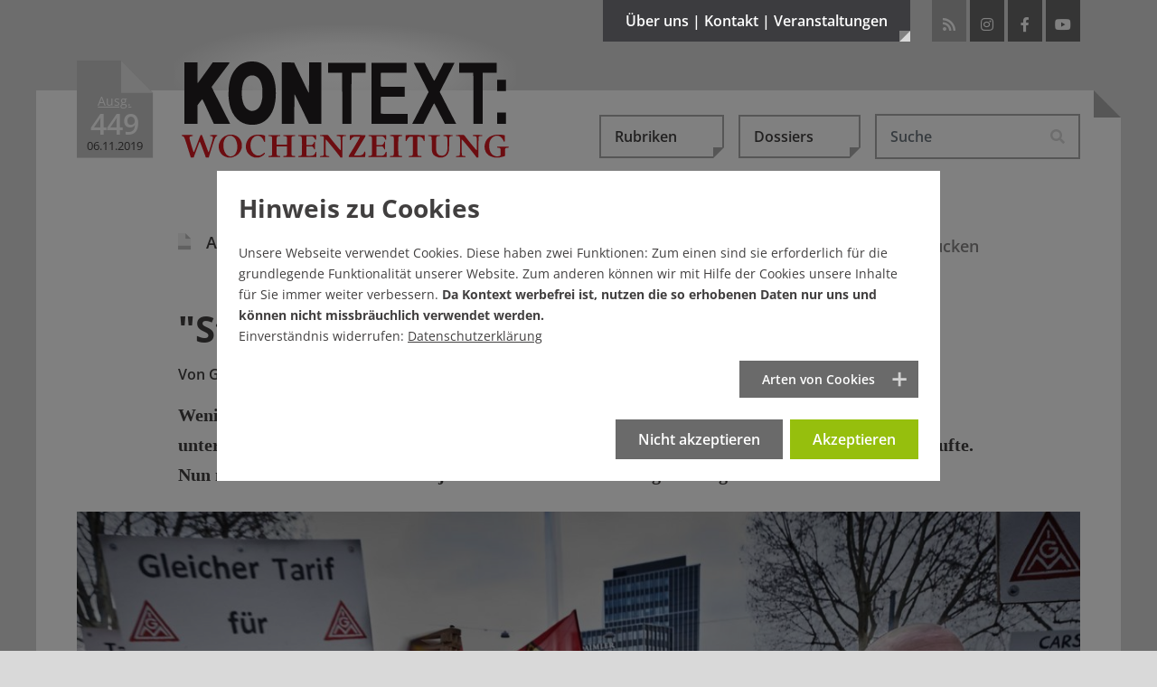

--- FILE ---
content_type: text/html; charset=utf-8
request_url: https://www.kontextwochenzeitung.de/wirtschaft/449/staatlich-gewollter-niedriglohn-6296.html
body_size: 25785
content:
<!DOCTYPE html>
<html lang="de-DE">
<head>
    <meta charset="utf-8">

<!-- 
	This website is powered by TYPO3 - inspiring people to share!
	TYPO3 is a free open source Content Management Framework initially created by Kasper Skaarhoj and licensed under GNU/GPL.
	TYPO3 is copyright 1998-2026 of Kasper Skaarhoj. Extensions are copyright of their respective owners.
	Information and contribution at https://typo3.org/
-->

<link rel="icon" href="/_assets/65ba723b27446025bc93f5175cabfc0f/Images/favicon.ico" type="image/vnd.microsoft.icon">
<title>&quot;Staatlich gewollter Niedriglohn&quot; - Ausgabe 449</title>
<meta name="generator" content="TYPO3 CMS">
<meta name="description" content="Weniger Geld für mehr Leistung: 30 Jahre nach dem Mauerfall ist Arbeit im Osten drastisch unterbezahlt. Die Weichen dafür stellte eine Politik, die schlechte Löhne als Standortvorteil verkaufte. Nun müssen Gewerkschaften um jedes kleine Stück Gerechtigkeit ringen. ">
<meta name="author" content="Gesa von Leesen">
<meta property="og:title" content="&quot;Staatlich gewollter Niedriglohn&quot;">
<meta property="og:type" content="article">
<meta property="og:url" content="https://www.kontextwochenzeitung.de/wirtschaft/449/staatlich-gewollter-niedriglohn-6296.html?timestamp=1721317531">
<meta property="og:site_name" content="KONTEXT:Wochenzeitung">
<meta property="og:image" content="https://www.kontextwochenzeitung.de/fileadmin/_processed_/e/3/csm_Tarifbindung_jr_190129_6700_b25de6e9e8.jpg">
<meta property="og:image:width" content="0">
<meta property="og:image:height" content="0">
<meta property="og:description" content="Weniger Geld für mehr Leistung: 30 Jahre nach dem Mauerfall ist Arbeit im Osten drastisch unterbezahlt. Die Weichen dafür stellte eine Politik, die schlechte Löhne als Standortvorteil verkaufte. Nun müssen Gewerkschaften um jedes kleine Stück Gerechtigkeit ringen. ">
<meta name="publisher" content="KONTEXT:Wochenzeitung">
<meta name="copyright" content="KONTEXT:Wochenzeitung 2011-2019">


<link rel="stylesheet" href="/typo3temp/assets/compressed/merged-12bcee1ed303f4da21acf505375ee2d8.css?1769091137" media="all">
<link rel="stylesheet" href="/typo3temp/assets/compressed/merged-85a5e0603261fc4e1a4df63ec8137a25.css?1769096716" media="screen,projection,tv">
<link rel="stylesheet" href="/typo3temp/assets/compressed/merged-cb53d514bf5993b100ac1c81728d7644.css?1769096716" media="print,handheld,braille">
<link href="https://vrweb15.linguatec.org/VoiceReaderWeb15User/player20/styles/black/player_skin.css" rel="stylesheet" >



<script src="/typo3temp/assets/compressed/merged-3b774db247745c75635fc648fc6c453b.js?1769091137"></script>



<link rel="icon" sizes="192x192" href="/typo3conf/ext/bx_newsextension/Resources/Public/Images/apple-touch-icon-192-192.png">
<link rel="apple-touch-icon" href="/typo3conf/ext/bx_newsextension/Resources/Public/Images/apple-touch-icon.png" />
<link rel="apple-touch-icon" sizes="72x72" href="/typo3conf/ext/bx_newsextension/Resources/Public/Images/apple-touch-icon-72-72.png" />
<link rel="apple-touch-icon" sizes="114x114" href="/typo3conf/ext/bx_newsextension/Resources/Public/Images/apple-touch-icon-114-114.png" />
<link rel="apple-touch-icon" sizes="144x144" href="/typo3conf/ext/bx_newsextension/Resources/Public/Images/apple-touch-icon-144-144.png" />
<link rel="apple-touch-startup-image" href="/typo3conf/ext/bx_newsextension/Resources/Public/Images/apple-touch-icon.png">
<meta name="viewport" content="width=device-width" />
<meta name="robots" content="index,follow,noodp,max-image-preview:large" />
<meta name="googlebot" content="noodp" />
<meta name="theme-color" content="#3c3c3f">
<meta name="apple-mobile-web-app-status-bar-style" content="black-translucent"><link rel="payment" type="text/html" title="Flattr this!" href="https://flattr.com/submit/auto?user_id=KontextWZ&amp;popout=1&amp;url=https://www.kontextwochenzeitung.de&amp;language=de_DE&amp;category=text&amp;title=Die KONTEXT:Wochenzeitung&amp;description=Die KONTEXT:Wochenzeitung erscheint mittwochs ab null Uhr und samstags als Beilage der bundesweit erscheinenden Wochenendausgabe der taz (Sonntaz)." />    <style></style>

</head>
<body>
<div data-pageid="315"></div><!--[if lte IE 7]>  
<div style='border: 1px solid #F7941D;color:#000 ! important; background: #FDF2AB; text-align: center; font-weight:bold;clear: both; padding:20px;position: relative;'><img src="/typo3conf/ext/bx_newsextension/Resources/Public/Images/achtung.gif" width="75" height="75" alt="Warnung vor Internet Explorer 6+7" /><br>Sie scheinen noch den Internet Explorer 6 oder 7 zu nutzen. <br>Dies ist ein beinahe 8 Jahre alter Browser welcher ein Sicherheitsrisiko darstellt. Bitte installieren sie einen modernden Browser: <a href="http://www.browser-update.org/update.html">http://www.browser-update.org</a></div>  
<![endif]--><noscript><div style='border: 1px solid #F7941D;color:#000 ! important; background: #FDF2AB; text-align: center; font-weight:bold;clear: both; padding:20px;position: relative;'><img src="/typo3conf/ext/bx_newsextension/Resources/Public/Images/achtung.gif" width="75" height="75" alt="Kein JavaScript aktiviert!" /><br>Sie haben kein JavaScript aktiviert an Ihrem Browser, bitte setzen Sie sich mit Ihrem Systemadministrator in Verbindung.</div></noscript>
<script type="application/ld+json">{"@context":"http://schema.org","@type":"BreadcrumbList","itemListElement":[{"@type":"ListItem","position":1,"item":{"@type":"WebPage","@id":"https://www.kontextwochenzeitung.de/","name":"KONTEXT:Wochenzeitung - Aktuelle Ausgabe"}},{"@type":"ListItem","position":2,"item":{"@type":"WebPage","@id":"https://www.kontextwochenzeitung.de/wirtschaft-list.html","name":"Wirtschaft"}},{"@type":"ListItem","position":3,"item":{"@type":"WebPage","@id":"https://www.kontextwochenzeitung.de/wirtschaft/449/staatlich-gewollter-niedriglohn-6296.html?timestamp=1721317531","name":"\"Staatlich gewollter Niedriglohn\""}}]}</script>

<div class="d-none d-md-block">
	<div class="headmenu-wrapper collapse pt-5 pb-4" id="collapseMetamenu">
		<div class="container position-relative pl-3 pl-lg-0 pr-3 pr-lg-0">
			<div class="row">
				<div class="col-sm-4">
					<div class="metamenu-info"><a href="/ueber-uns/kontextunterstuetzer.html"><img class="img-fluid" title="Werde KONTEXT:Unterstützer" alt="Werde KONTEXT:Unterstützer" src="/_assets/65ba723b27446025bc93f5175cabfc0f/Images/unterstuetzer/Banner_Oben.png" width="258" height="134" /></a></div>
				</div>
				<div class="col-sm-8">
					<div class="metamenu-menu"><ul class="row list-unstyled"><li class="col-lg-4 first"><a href="/ueber-uns/redaktion.html" title="Die Kontext:Wochenzeitung">Über uns</a><ul class="list-unstyled"><li><a href="/ueber-uns/redaktion.html" title="Redaktion">Redaktion</a></li><li><a href="/ueber-uns/verein-/-vorstand-/-beirat.html" title="Verein / Vorstand / Beirat">Verein / Vorstand / Beirat</a></li><li class="last"><a href="/ueber-uns/ueber-kontext.html" title="Über Kontext">Über Kontext</a></li></ul></li><li class="col-lg-4"><a href="/kontakt/redaktion.html" title="Schreiben Sie uns">Kontakt</a><ul class="list-unstyled"><li><a href="/kontakt/redaktion.html" title="Redaktion">Redaktion</a></li><li><a href="/kontakt/verein.html" title="Verein">Verein</a></li><li><a href="/kontakt/impressum.html" title="Impressum / Urheberrecht">Impressum</a></li><li class="last"><a href="/kontakt/datenschutz.html" title="Datenschutz">Datenschutz</a></li></ul></li><li class="col-lg-4 last"><a href="/veranstaltungen/veranstaltungen.html" title="Veranstaltungen">Veranstaltungen</a><ul class="list-unstyled"><li><a href="/veranstaltungen/veranstaltungen.html" title="Veranstaltungen">Veranstaltungen</a></li><li class="last"><a href="/veranstaltungen/buchveroeffentlichungen.html" title="Buchveröffentlichungen">Buchveröffentlichungen</a></li></ul></li></ul></div>
				</div>
			</div>
			<a title="schliessen" class="closer" data-toggle="collapse" role="button" href="#collapseMetamenu" aria-expanded="false" aria-controls="collapseMetamenu"><i class="fas fa-times"></i></a>
		</div>
	</div>
</div>




<div class="wrapper wrapper-1">
	<div class="main-corner"></div>
	<div class="container position-relative">
		<div id="header">
			<div class="logo-wrapper d-flex">
				<div id="iconstart">
					<div class="ausgabeicon"><span class="icon-iconausgabe bigggggest"><span class="path1" style="--ausgabeicon-color-path1: #c90a19;"></span><span class="path2" style="--ausgabeicon-color-path2: #e03325;"></span><span class="path3" style="--ausgabeicon-color-path3: transparent;"></span></span><div class="ausgabewrapper"><div class="ausgabetext">Ausg.</div><div class="nr">449</div><div class="date">06.11.2019</div></div></div></div><span class="mr-2 mr-sm-4"></span>
					<div id="logo"><a href="/"><img class="img-fluid" title="KONTEXT:Wochenzeitung" alt="KONTEXT:Wochenzeitung" src="/_assets/65ba723b27446025bc93f5175cabfc0f/Images/logos/Logo_KONTEXT_Wochenzeitung.svg" width="378" height="112" /><div class="gradient"></div></a></div>
			</div>

			<div class="head-wrapper d-flex justify-content-end">
				<button class="btn btn-metamenu d-none d-md-block" type="button" data-toggle="collapse" href="#collapseMetamenu" aria-expanded="false" aria-controls="collapseMetamenu">Über uns | Kontakt | Veranstaltungen<div class="corner"></div></button>
				<div id="socials" class="d-none d-md-block"><ul class="list-inline"><li class="rss list-inline-item ml-0 ml-md-1 mr-1 mr-md-0"><a href="https://www.kontextwochenzeitung.de/feed.rss" target="_blank" title="RSS-Feed von KONTEXT:Wochenzeitung"><i class="fas fa-rss"></i></a></li><li class="instagram list-inline-item ml-0 ml-md-1 mr-1 mr-md-0"><a href="https://www.instagram.com/kontextwz" target="_blank" rel="noreferrer" title="Besuchen Sie die KONTEXT:Wochenzeitung auf Instagram"><i class="fab fa-instagram"></i></a></li><li class="facebook list-inline-item ml-0 ml-md-1 mr-1 mr-md-0"><a href="https://www.facebook.com/KontextWochenzeitung.de" target="_blank" rel="noreferrer" title="Besuchen Sie die KONTEXT:Wochenzeitung auf Facebook"><i class="fab fa-facebook-f"></i></a></li><li class="youtube list-inline-item ml-0 ml-md-1 mr-1 mr-md-0"><a href="https://www.youtube.com/user/KontextWochenzeitung?feature=watch" target="_blank" rel="noreferrer" title="Besuchen Sie die KONTEXT:Wochenzeitung bei YouTube"><i class="fab fa-youtube"></i></a></li></ul></div>
			</div>
		</div>
		
				<div class="content">
			

		

		
			
    

            <div id="c1901" class="frame frame-default frame-type-news_newsdetail frame-layout-0">
                
                
                    



                
                
                    

    



                
                

    
    









<script>
	$( document ).ready(function() {
		if (typeof $.cookie('comments') != 'undefined' && $.cookie('comments') && $.cookie('comments') === 'yes') {
			$('body').addClass('is-active-comments');
		}
	});
</script>

<style>

#kontext-popup {
  position: relative;
  background: none;
  width: auto;
  max-width: 650px;
  min-height: 400px;
  margin: auto;
  border: 8px solid #fff;
  box-shadow: 0 0 10px rgba(0, 0, 0, 0.6);
  background-color: rgba(245,245,245,.95);
  color: #333;
}

#kontext-popup.banner-popup {
	max-width: 750px;
	background-color: rgba(201,1,24,1);
}

#kontext-popup .popup-content {
	z-index: 2;
	padding: 50px;
	padding-bottom: 25px;
}

#kontext-popup.banner-popup .popup-content {
	padding: 0;
}

@media (max-width: 768px) {
  #kontext-popup .popup-content {
  	padding: 25px;
  	padding-top: 35px;
  }
}
#kontext-popup .halter {
	width: 100px;
	background-color: #3c3c3f;
	height: 30px;
	border-bottom: 8px solid #9b9fa7;
	position: absolute;
	top: -28px;
	left: 50px;
	z-index: 3;
}
#kontext-popup .halter.rechts {
	left: auto;
	right: 50px;
}
#kontext-popup .halter .klammer {
	width: 16px;
	height: 20px;
	position: absolute;
	top: -20px;
	left: 50px;
	margin-left: -8px;
	background-color: #9b9fa7;
	border-top-left-radius: 2px;
	border-top-right-radius: 2px;
}
#kontext-popup .halter .klammer .oese {
	position: absolute;
	width: 6px;
	height: 6px;
	border-radius:3px;
	border: 1px solid #707070;
	background-color: #fff;
	left: 4px;
	top: 4px;
}
#kontext-popup .halter .faden {
	height: 600px;
	width: 2px;
	background-color: #707070;
	position: absolute;
	top: -615px;
	left: 49px;
}
.mfp-bg {
	background: none;
}
.mfp-figure {
	line-height: 1.56em;
}
.mfp-figure:after {
	box-shadow: none;
	background: none;
}
#kontext-popup h3 {
	font-size: 55px;
	color: #C90A19;
	font-weight: 800;
	line-height: 1.15em;
	text-align: center;
}
@media (max-width: 768px) {
  #kontext-popup h3 {
  	font-size: 40px;
  }
}
#kontext-popup p {
	font-size: 18px;
	line-height: 1.75em;
	margin-top: 25px;
	margin-bottom: 40px;
	text-align: center;
}
@media (max-width: 768px) {
  #kontext-popup p {
  	font-size: 15px;
  	margin-top: 15px;
		margin-bottom: 25px;
  }
}
.mfp-close {
	display: none !important;
}
#kontext-popup .btn {
	padding: 16px 20px 20px 20px;
	background-color: #C90A19;
	color: #fff;
	font-weight: 800;
	font-size: 24px;
	border: 0;
	border-radius: 0;
	margin-top: 20px;
	display: block;
	font-family: 'Open Sans', sans-serif;
	text-align: center;
	line-height: 30px;
	vertical-align: middle;
}
@media (max-width: 768px) {
  #kontext-popup .btn {
  	padding: 5px 10px 10px 10px;
  	font-size: 16px;
  }
}
#kontext-popup .btn:hover,
#kontext-popup .btn:focus {
	background-color: #ac0814;
	color: #fff;
}
#kontext-popup .btn.mehr-infos-zu-kontext {
	background-color: #9b9fa7;
}
#kontext-popup .btn.mehr-infos-zu-kontext:hover {
	background-color: #707070;
}
#kontext-popup .btn .glyphicon {
	font-size: 24px;
	line-height: 30px;
	top: 5px;
}
@media (max-width: 768px) {
  #kontext-popup .btn .glyphicon {
  	font-size: 20px;
  }
}
#kontext-popup .footer {
	text-align: center;
	padding-top: 20px;
	font-family: 'Open Sans', sans-serif;
	font-weight: 600;
}



#kontext-popup .footer a{
	font-weight: 600;
	text-decoration: underline;
}

#kontext-popup.banner-popup .footer {
	padding: 35px 20px;
	font-weight: 800;
	text-transform: uppercase;
	vertical-align: middle;
	font-size: 35px;
	line-height: 50px;
	color: #fff;
	text-align: left;
	padding-right: 100px;
	padding-bottom: 50px;
}

@media (max-width: 768px) {
	#kontext-popup.banner-popup .footer {
		font-size: 30px;
		line-height: 40px;
	}
}

#kontext-popup.banner-popup .banner-button {
	position: absolute;
	right: 10px;
	bottom: 10px;
}
#kontext-popup.banner-popup .close {
	position: absolute;
	right: 5px;
	top: 0;
	cursor: pointer;
	font-size: 30px;
	color: #3c3c3f;
	padding: 15px;
	padding-right: 10px;
	z-index: 9999;
}
#kontext-popup.banner-popup .close:hover{
	color: #C90119;
}
</style>

<script type="text/javascript"><!--
vrweb_customerid='11607';
vrweb_player_form='0';
vrweb_player_type='embedded';
vrweb_player_color='black';
vrweb_guilang='de';
vrweb_icon='00';
vrweb_iconcolor='black';
vrweb_lang='de-de';
vrweb_exclelementsclass='header-top,news-img-caption,news-related,socials-label,tx-pwcomment-pi1,navbar,image-caption,frame-custom-20,frame-custom-21,frame-custom-22,frame-custom-23,frame-custom-24,frame-custom-25,publisher,more-articles,button-leiste';
vrweb_icon='<span id="vorleseicon"><i class="fas fa-volume-up"></i> Text vorlesen</span>';
vrweb_readelementsclass='article';
vrweb_shortcut_activate='1';
vrweb_shortcut_play = 'Ap';
vrweb_shortcut_pause = 'Ai';
vrweb_shortcut_stop = 'As';
vrweb_shortcut_forward = 'Af';
vrweb_shortcut_rewind = 'Ar';
vrweb_shortcut_close = 'Ac';
vrweb_sndspeed='90';
vrweb_sndgender='M';
//--></script>
<script type="text/javascript" charset="UTF-8" src="https://vrweb15.linguatec.org/VoiceReaderWeb15User/player20/scripts/readpremium20.js"></script>

<script>
$( document ).ready(function() {


function appendIndicator(carousel)
{
  var myCarousel = $(carousel);
  myCarousel.append("<ol class='carousel-indicators mb-3 mt-3'></ol>");
  var indicators = $(carousel+" .carousel-indicators");
  myCarousel.find(".carousel-inner").children('.carousel-item').each(function(index) {

    (index === 0) ?
    indicators.append("<li data-target='"+ carousel +"' data-slide-to='"+index+"' class='active'></li>") :
    indicators.append("<li data-target='" + carousel + "' data-slide-to='"+index+"'></li>");
  });
}


appendIndicator('#single-article-slider');
appendIndicator('#related-article-slider');

$('#single-article-slider').carousel();
$('#related-article-slider').carousel();

$('#single-article-slider').on("slide.bs.carousel", function(ev) {
	setTimeout("$('img.lazyload').delay(500).unveil()",50);
});
$('#related-article-slider').on("slide.bs.carousel", function(ev) {
	setTimeout("$('img.lazyload').delay(500).unveil()",50);
});




});


// $( window ).on( "load", function() {

// 	if (!$.cookie('kontextpaywall') && $.cookie('CookieConsent')){
// 		$.magnificPopup.open({
// 			removalDelay: 100,
// 	  	items: {
// 	    	src: $('#kontext-popup'),
// 	    },
// 	    type: 'inline'
// 	  }, 0);
// 	}
// 	$( ".close" ).on( "click", function() {
// 		$.magnificPopup.close();
// 	});



// 	$( ".das-ueberlege-ich-mir-noch, .ja-unterstuetzen, .mehr-infos-zu-kontext" ).on( "click", function() {
// 		$.cookie('kontextpaywall', 'noch-ueberlegen', { expires: 1, path: '/'});
// 		_paq.push(['trackEvent', 'kontextpaywall', 'noch-ueberlegen']);
// 		$.magnificPopup.close();
// 	});
// 	$( ".schon-dabei" ).on( "click", function() {
// 		$.cookie('kontextpaywall', 'schon-dabei', { expires: 31, path: '/'});
// 		_paq.push(['trackEvent', 'kontextpaywall', 'schon-dabei']);
// 		$.magnificPopup.close();
// 	});
// 		$( ".jetzt-spenden" ).on( "click", function() {
// 		$.cookie('kontextpaywall2', 'jetzt-spenden', { expires: 7, path: '/'});
// 		_paq.push(['trackEvent', 'kontextpaywall', 'jetzt-spenden']);
// 		$.magnificPopup.close();
// 	});


// });
</script>
<div class="news news-single">
	<div class="article" itemscope="itemscope" itemtype="http://schema.org/NewsArticle">
		<div itemprop="publisher" class="d-none" itemscope itemtype="http://schema.org/Organization">
	    <span itemprop="name" class="publisher">KONTEXT:Wochenzeitung</span>
	    <div itemprop="logo" itemscope itemtype="https://schema.org/ImageObject">
	      <img alt="KONTEXT:Wochenzeitung" src="https://www.kontextwochenzeitung.de/_assets/65ba723b27446025bc93f5175cabfc0f/Images/logos/logo_gross_ktwz.png"/>
	      <meta itemprop="url" content="https://www.kontextwochenzeitung.de/_assets/65ba723b27446025bc93f5175cabfc0f/Images/logos/logo_gross_ktwz.png">
	    </div>
  	</div>
		
	<nav class="navbar navbar-expand-md justify-content-end pl-0 pr-0 pl-md-3 pr-md-3 pl-lg-0 pr-lg-0">
	<button class="navbar-toggler collapsed" type="button" data-toggle="collapse" data-target="#navbarHeader" aria-controls="navbarHeader" aria-expanded="false" aria-label="Toggle navigation">
		<span class="line"></span>
	    <span class="line"></span>
	    <span class="line"></span>
	</button>

	<div class="collapse navbar-collapse" id="navbarHeader">
		<ul class="navbar-nav d-flex p-3 p-md-0 ml-0 ml-xl-auto mt-5 mt-md-0 mb-3 mb-md-0">
		  <li class="nav-item dropdown mr-0 mr-md-3">
		    
    

            <div id="c16" class="frame frame-default frame-type-news_categorylist frame-layout-0">
                
                
                    



                
                
                    



                
                

    
    



			
	<a class="btn btn-secondary dropdown-toggle" href="#" role="button" id="dropdownCategories" data-toggle="dropdown" aria-haspopup="true" aria-expanded="false">Rubriken<div class="corner"></div></a>

	<ul class="dropdown-menu" aria-labelledby="dropdownCategories">
				
					
							<li class="dropdown-item">
								<a href="/editorial-list.html">
									<div>
										<span class="icon-iconausgabe mr-2 big"><span class="path1" style="--ausgabeicon-color-path1: #f1f1f1;"></span><span class="path2" style="--ausgabeicon-color-path2: #c0c0c0;"></span><span class="path3" style="--ausgabeicon-color-path3: #b6000c;"></span></span>
										Editorial
									</div>
								</a>
							</li>
						
					
				
					
							<li class="dropdown-item">
								<a href="/politik-list.html">
									<div>
										<span class="icon-iconausgabe mr-2 big"><span class="path1" style="--ausgabeicon-color-path1: #f1f1f1;"></span><span class="path2" style="--ausgabeicon-color-path2: #c0c0c0;"></span><span class="path3" style="--ausgabeicon-color-path3: #f3a000;"></span></span>
										Politik
									</div>
								</a>
							</li>
						
					
				
					
							<li class="dropdown-item">
								<a href="/wirtschaft-list.html">
									<div>
										<span class="icon-iconausgabe mr-2 big"><span class="path1" style="--ausgabeicon-color-path1: #f1f1f1;"></span><span class="path2" style="--ausgabeicon-color-path2: #c0c0c0;"></span><span class="path3" style="--ausgabeicon-color-path3: #009aab;"></span></span>
										Wirtschaft
									</div>
								</a>
							</li>
						
					
				
					
							<li class="dropdown-item">
								<a href="/medien-list.html">
									<div>
										<span class="icon-iconausgabe mr-2 big"><span class="path1" style="--ausgabeicon-color-path1: #f1f1f1;"></span><span class="path2" style="--ausgabeicon-color-path2: #c0c0c0;"></span><span class="path3" style="--ausgabeicon-color-path3: #ef5a24;"></span></span>
										Medien
									</div>
								</a>
							</li>
						
					
				
					
							<li class="dropdown-item">
								<a href="/kultur-list.html">
									<div>
										<span class="icon-iconausgabe mr-2 big"><span class="path1" style="--ausgabeicon-color-path1: #f1f1f1;"></span><span class="path2" style="--ausgabeicon-color-path2: #c0c0c0;"></span><span class="path3" style="--ausgabeicon-color-path3: #87b832;"></span></span>
										Kultur
									</div>
								</a>
							</li>
						
					
				
					
							<li class="dropdown-item">
								<a href="/gesellschaft-list.html">
									<div>
										<span class="icon-iconausgabe mr-2 big"><span class="path1" style="--ausgabeicon-color-path1: #f1f1f1;"></span><span class="path2" style="--ausgabeicon-color-path2: #c0c0c0;"></span><span class="path3" style="--ausgabeicon-color-path3: #344a72;"></span></span>
										Gesellschaft
									</div>
								</a>
							</li>
						
					
				
					
							<li class="dropdown-item">
								<a href="/debatte-list.html">
									<div>
										<span class="icon-iconausgabe mr-2 big"><span class="path1" style="--ausgabeicon-color-path1: #f1f1f1;"></span><span class="path2" style="--ausgabeicon-color-path2: #c0c0c0;"></span><span class="path3" style="--ausgabeicon-color-path3: #37256f;"></span></span>
										Debatte
									</div>
								</a>
							</li>
						
					
				
					
							<li class="dropdown-item">
								<a href="/zeitgeschehen-list.html">
									<div>
										<span class="icon-iconausgabe mr-2 big"><span class="path1" style="--ausgabeicon-color-path1: #f1f1f1;"></span><span class="path2" style="--ausgabeicon-color-path2: #c0c0c0;"></span><span class="path3" style="--ausgabeicon-color-path3: #78b6e8;"></span></span>
										Zeitgeschehen
									</div>
								</a>
							</li>
						
					
				
					
							<li class="dropdown-item">
								<a href="/kolumne-list.html">
									<div>
										<span class="icon-iconausgabe mr-2 big"><span class="path1" style="--ausgabeicon-color-path1: #f1f1f1;"></span><span class="path2" style="--ausgabeicon-color-path2: #c0c0c0;"></span><span class="path3" style="--ausgabeicon-color-path3: #2e2e2d;"></span></span>
										Kolumne
									</div>
								</a>
							</li>
						
					
				
					
							<li class="dropdown-item">
								<a href="/schaubuehne-list.html">
									<div>
										<span class="icon-iconausgabe mr-2 big"><span class="path1" style="--ausgabeicon-color-path1: #f1f1f1;"></span><span class="path2" style="--ausgabeicon-color-path2: #c0c0c0;"></span><span class="path3" style="--ausgabeicon-color-path3: #7e1965;"></span></span>
										Schaubühne
									</div>
								</a>
							</li>
						
					
				
					
							<li class="dropdown-item">
								<a href="/ueberm-kesselrand-list.html">
									<div>
										<span class="icon-iconausgabe mr-2 big"><span class="path1" style="--ausgabeicon-color-path1: #f1f1f1;"></span><span class="path2" style="--ausgabeicon-color-path2: #c0c0c0;"></span><span class="path3" style="--ausgabeicon-color-path3: #a73f34;"></span></span>
										Überm Kesselrand
									</div>
								</a>
							</li>
						
					
				
	</ul>


		







                
                    



                
                
                    



                
            </div>

        


		  </li>
		  <li class="nav-item dropdown mr-0 mr-md-3">
		    <a class="btn btn-secondary dropdown-toggle" href="#" role="button" id="dropdownDossiers" data-toggle="dropdown" aria-haspopup="true" aria-expanded="false">Dossiers<div class="corner"></div></a><ul class="dropdown-menu list-unstyled" aria-labelledby="dropdownDossiers"><li class="dropdown-item"><a href="/dossiers/klimakatastrophe-es-wird-heiss.html" title="Klimakatastrophe – es wird heiß"><span class="icon-iconausgabe mr-2 big"><span class="path1" style="--ausgabeicon-color-path1: #f1f1f1;"></span><span class="path2" style="--ausgabeicon-color-path2: #c0c0c0;"></span><span class="path3" style="--ausgabeicon-color-path3: #a5d4ff;"></span></span>Klimakatastrophe – es wird heiß</a></li><li class="dropdown-item"><a href="/dossiers/wohnungsnot-im-ganzen-land.html" title="Wohnungsnot im ganzen Land"><span class="icon-iconausgabe mr-2 big"><span class="path1" style="--ausgabeicon-color-path1: #f1f1f1;"></span><span class="path2" style="--ausgabeicon-color-path2: #c0c0c0;"></span><span class="path3" style="--ausgabeicon-color-path3: #a5d4ff;"></span></span>Wohnungsnot im ganzen Land</a></li><li class="dropdown-item"><a href="/dossiers/armes-reiches-land.html" title="Armes reiches Land"><span class="icon-iconausgabe mr-2 big"><span class="path1" style="--ausgabeicon-color-path1: #f1f1f1;"></span><span class="path2" style="--ausgabeicon-color-path2: #c0c0c0;"></span><span class="path3" style="--ausgabeicon-color-path3: #a5d4ff;"></span></span>Armes reiches Land</a></li><li class="dropdown-item"><a href="/dossiers/missbrauchsskandal-in-korntal.html" title="Missbrauchsskandal in Korntal"><span class="icon-iconausgabe mr-2 big"><span class="path1" style="--ausgabeicon-color-path1: #f1f1f1;"></span><span class="path2" style="--ausgabeicon-color-path2: #c0c0c0;"></span><span class="path3" style="--ausgabeicon-color-path3: #a5d4ff;"></span></span>Missbrauchsskandal in Korntal</a></li><li class="dropdown-item"><a href="/dossiers/buntes-baden-wuerttemberg.html" title="Buntes Baden-Württemberg"><span class="icon-iconausgabe mr-2 big"><span class="path1" style="--ausgabeicon-color-path1: #f1f1f1;"></span><span class="path2" style="--ausgabeicon-color-path2: #c0c0c0;"></span><span class="path3" style="--ausgabeicon-color-path3: #a5d4ff;"></span></span>Buntes Baden-Württemberg</a></li><li class="dropdown-item"><a href="/dossiers/kontext-schaut-nach-den-rechten.html" title="Kontext schaut nach den Rechten"><span class="icon-iconausgabe mr-2 big"><span class="path1" style="--ausgabeicon-color-path1: #f1f1f1;"></span><span class="path2" style="--ausgabeicon-color-path2: #c0c0c0;"></span><span class="path3" style="--ausgabeicon-color-path3: #a5d4ff;"></span></span>Kontext schaut nach den Rechten</a></li><li class="dropdown-item"><a href="/dossiers/stuttgarts-schwarzer-donnerstag.html" title="Stuttgarts Schwarzer Donnerstag"><span class="icon-iconausgabe mr-2 big"><span class="path1" style="--ausgabeicon-color-path1: #f1f1f1;"></span><span class="path2" style="--ausgabeicon-color-path2: #c0c0c0;"></span><span class="path3" style="--ausgabeicon-color-path3: #a5d4ff;"></span></span>Stuttgarts Schwarzer Donnerstag</a></li><li class="dropdown-item"><a href="/dossiers/das-jahrhundertloch-stuttgart-21.html" title="Das Jahrhundertloch – Stuttgart 21"><span class="icon-iconausgabe mr-2 big"><span class="path1" style="--ausgabeicon-color-path1: #f1f1f1;"></span><span class="path2" style="--ausgabeicon-color-path2: #c0c0c0;"></span><span class="path3" style="--ausgabeicon-color-path3: #a5d4ff;"></span></span>Das Jahrhundertloch – Stuttgart 21</a></li><li class="dropdown-item"><a href="/dossiers/presse-im-umbruch.html" title="Presse im Umbruch"><span class="icon-iconausgabe mr-2 big"><span class="path1" style="--ausgabeicon-color-path1: #f1f1f1;"></span><span class="path2" style="--ausgabeicon-color-path2: #c0c0c0;"></span><span class="path3" style="--ausgabeicon-color-path3: #a5d4ff;"></span></span>Presse im Umbruch</a></li><li class="dropdown-item"><a href="/dossiers/der-oekodiktator-alle-folgen.html" title="Der Ökodiktator – alle Folgen"><span class="icon-iconausgabe mr-2 big"><span class="path1" style="--ausgabeicon-color-path1: #f1f1f1;"></span><span class="path2" style="--ausgabeicon-color-path2: #c0c0c0;"></span><span class="path3" style="--ausgabeicon-color-path3: #a5d4ff;"></span></span>Der Ökodiktator – alle Folgen</a></li><li class="dropdown-item"><a href="/dossiers/recherchepool-rechtsextremismus.html" title="Recherche gegen Rechts"><span class="icon-iconausgabe mr-2 big"><span class="path1" style="--ausgabeicon-color-path1: #f1f1f1;"></span><span class="path2" style="--ausgabeicon-color-path2: #c0c0c0;"></span><span class="path3" style="--ausgabeicon-color-path3: #a5d4ff;"></span></span>Recherche gegen Rechts</a></li></ul>
		  </li>
		  <li class="nav-item dropdown mr-0 mr-md-3 d-block d-md-none">
					<div class="dropdown">
		  		<a class="btn btn-secondary dropdown-toggle" href="#" role="button" id="dropdownMenuTimeline" data-toggle="dropdown" aria-haspopup="true" aria-expanded="false">Ältere Ausgaben / Archiv</a>
					<ul class="dropdown-menu" aria-labelledby="dropdownMenuTimeline">
		    	<li class="dropdown-item  "><a title="Ausgabe 773 vom 21.01.2026" href="/?tx_news_pi1%5BoverwriteDemand%5D%5Bissues%5D=809&cHash=df3ef24c285208041cb7c2d28a46429e">
      	<span class="icon-iconausgabe mr-2 big"><span class="path1" style="--ausgabeicon-color-path1: #f1f1f1;"></span><span class="path2" style="--ausgabeicon-color-path2: #3c3c3f;"></span><span class="path3" style="--ausgabeicon-color-path3: transparent;"></span></span><span class="ausgabetext">Ausg. </span>773 | 21.01.2026
     	  </a></li><li class="dropdown-item  "><a title="Ausgabe 772 vom 14.01.2026" href="/?tx_news_pi1%5BoverwriteDemand%5D%5Bissues%5D=808&cHash=bb39f088b4de759fd9dd632c3f182dac">
      	<span class="icon-iconausgabe mr-2 big"><span class="path1" style="--ausgabeicon-color-path1: #f1f1f1;"></span><span class="path2" style="--ausgabeicon-color-path2: #3c3c3f;"></span><span class="path3" style="--ausgabeicon-color-path3: transparent;"></span></span><span class="ausgabetext">Ausg. </span>772 | 14.01.2026
     	  </a></li><li class="dropdown-item  "><a title="Ausgabe 771 vom 07.01.2026" href="/?tx_news_pi1%5BoverwriteDemand%5D%5Bissues%5D=807&cHash=0249d558f04ce966eddfbca2498381f2">
      	<span class="icon-iconausgabe mr-2 big"><span class="path1" style="--ausgabeicon-color-path1: #f1f1f1;"></span><span class="path2" style="--ausgabeicon-color-path2: #3c3c3f;"></span><span class="path3" style="--ausgabeicon-color-path3: transparent;"></span></span><span class="ausgabetext">Ausg. </span>771 | 07.01.2026
     	  </a></li><li class="dropdown-item  "><a title="Ausgabe 770 vom 31.12.2025" href="/?tx_news_pi1%5BoverwriteDemand%5D%5Bissues%5D=806&cHash=5fa780220dd9632cfd8d848efd086fb7">
      	<span class="icon-iconausgabe mr-2 big"><span class="path1" style="--ausgabeicon-color-path1: #f1f1f1;"></span><span class="path2" style="--ausgabeicon-color-path2: #3c3c3f;"></span><span class="path3" style="--ausgabeicon-color-path3: transparent;"></span></span><span class="ausgabetext">Ausg. </span>770 | 31.12.2025
     	  </a></li><li class="dropdown-item  "><a title="Ausgabe 769 vom 24.12.2025" href="/?tx_news_pi1%5BoverwriteDemand%5D%5Bissues%5D=805&cHash=cf3b89f029745254a786c3bfe49cc35e">
      	<span class="icon-iconausgabe mr-2 big"><span class="path1" style="--ausgabeicon-color-path1: #f1f1f1;"></span><span class="path2" style="--ausgabeicon-color-path2: #3c3c3f;"></span><span class="path3" style="--ausgabeicon-color-path3: transparent;"></span></span><span class="ausgabetext">Ausg. </span>769 | 24.12.2025
     	  </a></li><li class="dropdown-item  "><a title="Ausgabe 768 vom 17.12.2025" href="/?tx_news_pi1%5BoverwriteDemand%5D%5Bissues%5D=804&cHash=2d3c528dee434a788a41a648063942cc">
      	<span class="icon-iconausgabe mr-2 big"><span class="path1" style="--ausgabeicon-color-path1: #f1f1f1;"></span><span class="path2" style="--ausgabeicon-color-path2: #3c3c3f;"></span><span class="path3" style="--ausgabeicon-color-path3: transparent;"></span></span><span class="ausgabetext">Ausg. </span>768 | 17.12.2025
     	  </a></li><li class="dropdown-item  "><a title="Ausgabe 767 vom 10.12.2025" href="/?tx_news_pi1%5BoverwriteDemand%5D%5Bissues%5D=803&cHash=ff004769590aaccbea67c35ddd5b7d43">
      	<span class="icon-iconausgabe mr-2 big"><span class="path1" style="--ausgabeicon-color-path1: #f1f1f1;"></span><span class="path2" style="--ausgabeicon-color-path2: #3c3c3f;"></span><span class="path3" style="--ausgabeicon-color-path3: transparent;"></span></span><span class="ausgabetext">Ausg. </span>767 | 10.12.2025
     	  </a></li><li class="dropdown-item  "><a title="Ausgabe 766 vom 03.12.2025" href="/?tx_news_pi1%5BoverwriteDemand%5D%5Bissues%5D=802&cHash=9632d46fa80f2e5804bfef4b3c96036b">
      	<span class="icon-iconausgabe mr-2 big"><span class="path1" style="--ausgabeicon-color-path1: #f1f1f1;"></span><span class="path2" style="--ausgabeicon-color-path2: #3c3c3f;"></span><span class="path3" style="--ausgabeicon-color-path3: transparent;"></span></span><span class="ausgabetext">Ausg. </span>766 | 03.12.2025
     	  </a></li><li class="dropdown-item  "><a title="Ausgabe 765 vom 26.11.2025" href="/?tx_news_pi1%5BoverwriteDemand%5D%5Bissues%5D=800&cHash=8e9c098347cfc001e8f2b074a2b9935c">
      	<span class="icon-iconausgabe mr-2 big"><span class="path1" style="--ausgabeicon-color-path1: #f1f1f1;"></span><span class="path2" style="--ausgabeicon-color-path2: #3c3c3f;"></span><span class="path3" style="--ausgabeicon-color-path3: transparent;"></span></span><span class="ausgabetext">Ausg. </span>765 | 26.11.2025
     	  </a></li><li class="dropdown-item  "><a title="Ausgabe 764 vom 19.11.2025" href="/?tx_news_pi1%5BoverwriteDemand%5D%5Bissues%5D=799&cHash=aab253faf93138357187b767647f1cd1">
      	<span class="icon-iconausgabe mr-2 big"><span class="path1" style="--ausgabeicon-color-path1: #f1f1f1;"></span><span class="path2" style="--ausgabeicon-color-path2: #3c3c3f;"></span><span class="path3" style="--ausgabeicon-color-path3: transparent;"></span></span><span class="ausgabetext">Ausg. </span>764 | 19.11.2025
     	  </a></li><li class="dropdown-item  "><a title="Ausgabe 763 vom 12.11.2025" href="/?tx_news_pi1%5BoverwriteDemand%5D%5Bissues%5D=798&cHash=f2b549d959263dc26d1298925af89c8d">
      	<span class="icon-iconausgabe mr-2 big"><span class="path1" style="--ausgabeicon-color-path1: #f1f1f1;"></span><span class="path2" style="--ausgabeicon-color-path2: #3c3c3f;"></span><span class="path3" style="--ausgabeicon-color-path3: transparent;"></span></span><span class="ausgabetext">Ausg. </span>763 | 12.11.2025
     	  </a></li><li class="dropdown-item  "><a title="Ausgabe 762 vom 05.11.2025" href="/?tx_news_pi1%5BoverwriteDemand%5D%5Bissues%5D=797&cHash=ed9309ee34652470ef58b738b762ec2c">
      	<span class="icon-iconausgabe mr-2 big"><span class="path1" style="--ausgabeicon-color-path1: #f1f1f1;"></span><span class="path2" style="--ausgabeicon-color-path2: #3c3c3f;"></span><span class="path3" style="--ausgabeicon-color-path3: transparent;"></span></span><span class="ausgabetext">Ausg. </span>762 | 05.11.2025
     	  </a></li><li class="dropdown-item  "><a title="Ausgabe 761 vom 29.10.2025" href="/?tx_news_pi1%5BoverwriteDemand%5D%5Bissues%5D=796&cHash=5208effcfbf4d66b22101bc39a8fdd34">
      	<span class="icon-iconausgabe mr-2 big"><span class="path1" style="--ausgabeicon-color-path1: #f1f1f1;"></span><span class="path2" style="--ausgabeicon-color-path2: #3c3c3f;"></span><span class="path3" style="--ausgabeicon-color-path3: transparent;"></span></span><span class="ausgabetext">Ausg. </span>761 | 29.10.2025
     	  </a></li><li class="dropdown-item  "><a title="Ausgabe 760 vom 22.10.2025" href="/?tx_news_pi1%5BoverwriteDemand%5D%5Bissues%5D=795&cHash=bd794ad949dcac3ae0a70b87e7cc6a3b">
      	<span class="icon-iconausgabe mr-2 big"><span class="path1" style="--ausgabeicon-color-path1: #f1f1f1;"></span><span class="path2" style="--ausgabeicon-color-path2: #3c3c3f;"></span><span class="path3" style="--ausgabeicon-color-path3: transparent;"></span></span><span class="ausgabetext">Ausg. </span>760 | 22.10.2025
     	  </a></li><li class="dropdown-item  "><a title="Ausgabe 759 vom 15.10.2025" href="/?tx_news_pi1%5BoverwriteDemand%5D%5Bissues%5D=794&cHash=231ba5607659827ca2148df3df3c1269">
      	<span class="icon-iconausgabe mr-2 big"><span class="path1" style="--ausgabeicon-color-path1: #f1f1f1;"></span><span class="path2" style="--ausgabeicon-color-path2: #3c3c3f;"></span><span class="path3" style="--ausgabeicon-color-path3: transparent;"></span></span><span class="ausgabetext">Ausg. </span>759 | 15.10.2025
     	  </a></li>
		    	<li class="dropdown-item"><a href="/alle-ausgaben.html?tx_news_pi1%5BoverwriteDemand%5D%5Bissues%5D=794&cHash=2212e70b40f958188223b1ca8ea763ea"><span class="icon-iconausgabe mr-2 big"><span class="path1" style="--ausgabeicon-color-path1: #f1f1f1;"></span><span class="path2" style="--ausgabeicon-color-path2: #3c3c3f;"></span><span class="path3" style="--ausgabeicon-color-path3: transparent;"></span></span>Alle Ausgaben</a></li>
		  		</ul>
				</div>
		  </li>
		</ul>
		  <form method="get" id="form_kesearch_searchfield" aria-label="Suchformular" class="form-inline mb-3 mb-md-0 mr-3 mr-md-0 ml-3 ml-md-0" name="form_kesearch_searchfield" action="/suche.html">
    <div class="input-group">
      <input class="form-control" type="search" id="ke_search_searchfield_sword" aria-label="Suchwort eingeben!" name="tx_kesearch_pi1[sword]" placeholder="Suche" />
      <div class="input-group-append">
        <button id="ke_search_searchfield_submit" alt="Suchen" aria-label="Suche starten" type="submit"><i class="fas fa-search"></i></button>
      </div>
    </div>
</form>
	</div>

	<a class="navbar-support-link" style="display:none" href="/ueber-uns/kontextunterstuetzer.html">Unterstützung</a>

</nav>
	
			
		<div class="conainer mt-4 pl-3 pl-lg-0 pr-3 pr-lg-0">

			<div class="header margin-singletext mb-3">
				<div class="header-top">
				<div class="header-right">
					<div class="vrweb_player_main"></div>
					<div class="print-button"><a href="javascript:window.print()"><i class="fas fa-print"></i> Artikel drucken</a></div>
				</div>
					<span class="icon-iconausgabe mr-2">
						<span class="path1" style="--ausgabeicon-color-path1: #f1f1f1;"></span><span class="path2" style="--ausgabeicon-color-path2: #c0c0c0;"></span><span class="path3" style="--ausgabeicon-color-path3: #c0c0c0;"></span>
					</span>
					<div class="d-inline-block mr-4 mb-2">Ausgabe 449</div>
						<span class="icon-iconausgabe mr-2">
							<span class="path1" style="--ausgabeicon-color-path1: #f1f1f1;"></span><span class="path2" style="--ausgabeicon-color-path2: #c0c0c0;"></span><span class="path3" style="--ausgabeicon-color-path3: #009aab;"></span>
						</span>
					 <a title="Wirtschaft" href="/wirtschaft-list.html">
						<span class="news-list-category d-inline-block">Wirtschaft</span>
					</a>
				</div>
				
				<h2>&quot;Staatlich gewollter Niedriglohn&quot;</h2>
				<span itemprop="headline" style="display: none;">&quot;Staatlich gewollter Niedriglohn&quot;</span>
				<div class="document-info mt-2">
					
						<p class="author d-inline-block mr-1 mb-0" itemprop="author" itemscope="itemscope" itemtype="http://schema.org/Person">Von <span itemprop="name">Gesa von Leesen</span></p><span class="divider">|</span>
					
					
					<p class="datum d-inline-block ml-1 mb-0">Datum: <time itemprop="datePublished" datetime="2019-11-06">06.11.2019</time></p>
				</div>
			</div>
		
		<p itemprop="description" class="teaser-text margin-singletext mb-4  ">
		Weniger Geld für mehr Leistung: 30 Jahre nach dem Mauerfall ist Arbeit im Osten drastisch unterbezahlt. Die Weichen dafür stellte eine Politik, die schlechte Löhne als Standortvorteil verkaufte. Nun müssen Gewerkschaften um jedes kleine Stück Gerechtigkeit ringen. 
		</p>
		
		
			


	<!-- media files -->
	<div class="news-img-wrap-container mb-4">
		
		<div class="news-img-wrap carousel slide" id="single-article-slider" data-interval="false">
			<div class="carousel-inner">
			
			
				
			
				
					
					
					
						


<figure class="mediaelement mediaelement-image carousel-item  active">
	
			
			<a href="/fileadmin/_processed_/e/3/csm_Tarifbindung_jr_190129_6700_3894b53948.jpg" title="Beschäftigte der Daimler-Tochter Cars aus Leipzig demonstrieren Anfang 2019 in Untertürkheim für gleichen Lohn in Ost und West. Foto: Joachim E. Röttgers" data-gallery="gallery" data-toggle="lightbox" data-footer="Beschäftigte der Daimler-Tochter Cars aus Leipzig demonstrieren Anfang 2019 in Untertürkheim für gleichen Lohn in Ost und West. Foto: Joachim E. Röttgers">
			<picture>
			<source srcset="/fileadmin/_processed_/e/3/csm_Tarifbindung_jr_190129_6700_c60f9b14a2.jpg" media="(min-width: 1200px)">
			<source srcset="/fileadmin/_processed_/e/3/csm_Tarifbindung_jr_190129_6700_f87de5c10e.jpg, /fileadmin/_processed_/e/3/csm_Tarifbindung_jr_190129_6700_7b7d16daf1.jpg" media="(min-width: 992px)">
			<source srcset="/fileadmin/_processed_/e/3/csm_Tarifbindung_jr_190129_6700_46db67ef46.jpg, /fileadmin/_processed_/e/3/csm_Tarifbindung_jr_190129_6700_f50f350e36.jpg" media="(max-width: 767px)">
			<!---Fallback--->
			<noscript><img title="Beschäftigte der Daimler-Tochter Cars aus Leipzig demonstrieren Anfang 2019 in Untertürkheim für gleichen Lohn in Ost und West. Foto: Joachim E. Röttgers" alt="Beschäftigte der Daimler-Tochter Cars aus Leipzig demonstrieren Anfang 2019 in Untertürkheim für gleichen Lohn in Ost und West. Foto: Joachim E. Röttgers" src="/fileadmin/_processed_/e/3/csm_Tarifbindung_jr_190129_6700_f0e54b9d74.jpg" width="1200" height="752" /></noscript>
			<img class="img-fluid lazyload" content="/fileadmin/_processed_/e/3/csm_Tarifbindung_jr_190129_6700_c60f9b14a2.jpg" itemprop="image" src="[data-uri]" data-src="/fileadmin/_processed_/e/3/csm_Tarifbindung_jr_190129_6700_c60f9b14a2.jpg" alt="Beschäftigte der Daimler-Tochter Cars aus Leipzig demonstrieren Anfang 2019 in Untertürkheim für gleichen Lohn in Ost und West. Foto: Joachim E. Röttgers" longdesc="Beschäftigte der Daimler-Tochter Cars aus Leipzig demonstrieren Anfang 2019 in Untertürkheim für gleichen Lohn in Ost und West. Foto: Joachim E. Röttgers" title="Beschäftigte der Daimler-Tochter Cars aus Leipzig demonstrieren Anfang 2019 in Untertürkheim für gleichen Lohn in Ost und West. Foto: Joachim E. Röttgers">
			
				<div class="corner" style="border-left-color: #009aab; border-bottom-color: #009aab;"></div>
					
			</picture>
			</a>

		
	
	<figcaption class="news-img-caption mt-2">
		Beschäftigte der Daimler-Tochter Cars aus Leipzig demonstrieren Anfang 2019 in Untertürkheim für gleichen Lohn in Ost und West. Foto: Joachim E. Röttgers
	</figcaption>

</figure>

					
					
					
					
					
				
			
			</div>
		
			
				<style>#single-article-slider .carousel-indicators {display: none;}</style>
			
		</div>
	</div>




		
		<div class="bodytext margin-singlebodytext" itemprop="articleBody">
			
		</div>
		
			<div class="bodytext margin-singlebodytext" itemprop="articleBody">
			<article class="pleaseleft" id="c13673">
    

            <div id="c13673" class="frame frame-default frame-type-text frame-layout-0">
                
                
                    



                
                
                    

    



                
                
	<div class="ce-bodytext">
	<p>"Wir nehmen es nicht hin, dass wir hier keine Regelungen haben. Wir wollen Tarifverträge für unsere Betriebe. Also gehen wir da rein." Das sagt Jan Otto, 38 Jahre alt, Chef der IG Metall Ostsachsen, also die Ecke Bautzen, Riesa, Görlitz. Sein Job: Tarifbindung herstellen. Denn die ist im Osten noch unterentwickelter als in Westdeutschland.</p>
<p>30 Jahre nach dem Mauerfall fallen in Ostdeutschland gerade mal 45 Prozent der Beschäftigten unter einen Tarifvertrag. Im Westen sind es 56 Prozent. Wer in einem Betrieb arbeitet, der nicht tarifgebunden ist, arbeitet im Schnitt eine Stunde länger, verdient zehn Prozent weniger, hat weniger Urlaub und bekommt sehr viel weniger Weihnachtsgeld. Das hat das Wirtschafts- und Sozialwissenschaftliche Institut (WSI) der gewerkschaftsnahen Hans-Böckler-Stiftung in diesem Jahr ermittelt. Weitere Erkenntnisse der Studie: Die höchste Tarifbindung verzeichnet Nordrhein-Westfalen (62 Prozent), das Schlusslicht ist Sachsen mit 39 Prozent.</p>
<p>Das verwundert, rühmt sich Sachsen doch gerne seiner wieder aufgelebten Industrie. Hier haben VW, BMW und Siemens Niederlassungen und Töchter, in der Region Chemnitz konnten sich einige der traditionellen Maschinenbauer wieder berappeln. Der sächsische DGB-Vorsitzende Markus Schlimbach erklärt die Schlusslichtposition Sachsens so: "Das ist staatlich gewollte Niedriglohnpolitik, die in Sachsen besonders lange betrieben wurde. Die haben hier ja jahrelang Unternehmen mit niedrigen Löhnen angelockt." Begonnen hat das unter dem Westler Kurt Biedenkopf (CDU), der von 1990 bis 2002 Ministerpräsident des Freistaates war. Auch seine Nachfolger hielten an der Billiglohnpolitik fest, die angeblich einen Standortvorteil darstelle. So formulierte die Sachsen-Union noch 2004 in ihrem Wahlprogramm als Ziel die "weitergehende Entfesselung des Arbeitsmarktes von starren Regulierungen". Und befand: "Das bislang geltende System des Flächentarifabschlusses ist auf den Prüfstand zu stellen."</p>
<h3>Weniger Lohn bei längeren Arbeitswochen</h3>
<p>Zudem verfügt Sachsen über eine besondere Art von Arbeitgeberverbänden. Es gibt dort den Allgemeinen Arbeitgeberverband Sachsen e.V., der explizit für nicht-tarifgebundene Unternehmen in der Metallindustrie da ist. "Das führt den Sinn eines Arbeitgeberverbandes eigentlich ad absurdum", findet der DGBler Schlimbach.</p>
	</div>

                
                    



                
                
                    



                
            </div>

        

</article><article id="c13674">
    

            <div id="c13674" class="frame frame-default frame-type-textpic frame-layout-0">
                
                
                    



                
                

    
        

    



    


                

    <div class="ce-textpic ce-left ce-intext">
        
            


	<div class="ce-gallery mb-4" data-ce-columns="1" data-ce-images="1">
		
		
			<div class="ce-row">
				
					
						<div class="ce-column">
							

		
<figure class="image">
	
			
					<a href="/fileadmin/_processed_/8/b/csm_Tarifbindung_JanOtto_IGMetallAktivenkonferenz_64d5115f68.jpg" data-gallery="gallery" data-toggle="lightbox">
						
<picture>
<source srcset="/fileadmin/_processed_/8/b/csm_Tarifbindung_JanOtto_IGMetallAktivenkonferenz_ddfea8c4ff.jpg" media="(min-width: 1200px)">
<source srcset="/fileadmin/_processed_/8/b/csm_Tarifbindung_JanOtto_IGMetallAktivenkonferenz_3ae0b90beb.jpg, /fileadmin/_processed_/8/b/csm_Tarifbindung_JanOtto_IGMetallAktivenkonferenz_2eb25e1127.jpg" media="(min-width: 992px)">
<source srcset="/fileadmin/_processed_/8/b/csm_Tarifbindung_JanOtto_IGMetallAktivenkonferenz_14e47a0059.jpg, /fileadmin/_processed_/8/b/csm_Tarifbindung_JanOtto_IGMetallAktivenkonferenz_634ca54607.jpg" media="(max-width: 767px)">
<!---Fallback--->
<img class="img-fluid lazyload" content="/fileadmin/_processed_/8/b/csm_Tarifbindung_JanOtto_IGMetallAktivenkonferenz_ddfea8c4ff.jpg" itemprop="image" src="[data-uri]" data-src="/fileadmin/_processed_/8/b/csm_Tarifbindung_JanOtto_IGMetallAktivenkonferenz_ddfea8c4ff.jpg" alt="Gewerkschafter Jan Otto kämpft für jede einzelne Tarifbindung. Foto: IG Metall Ostsachsen, Pawel Sosnowski" longdesc="Gewerkschafter Jan Otto kämpft für jede einzelne Tarifbindung. Foto: IG Metall Ostsachsen, Pawel Sosnowski" title="Gewerkschafter Jan Otto kämpft für jede einzelne Tarifbindung. Foto: IG Metall Ostsachsen, Pawel Sosnowski">	
</picture>




					</a>
				
		
	
		<figcaption class="image-caption">
			<p>Gewerkschafter Jan Otto kämpft für jede einzelne Tarifbindung. Foto: IG Metall Ostsachsen, Pawel Sosnowski</p>
		</figcaption>
	
</figure>


	


						</div>
					
				
			</div>
		
		
	</div>



        

        
                <div class="ce-bodytext">
                    
                    <p>Das grundsätzliche Unverständnis der Arbeitgeber für Tarifpartnerschaft kennt Gewerkschafter Jan Otto zur Genüge. "Etwas miteinander auszuhandeln, auch mal hart, um dann eine gemeinsame Lösung zu finden – das fällt vielen Geschäftsführern hier sehr schwer." So brauchten er und seine Leute fast sieben Jahre, um die Maja-Möbelwerke in Wittichenau bei Hoyerswerda mit ihren rund 900 Beschäftigten in Tarifbindung zu bekommen. Die Verabredung: Spätestens 2027 gilt bei dem Ikea-Zulieferer Maja der Flächentarifvertrag der sächsischen Holz- und Kunststoffindustrie. "Toll ist das nicht", räumt Otto ein. "Aber die Richtung stimmt, und ab 1.1. haben die Kolleginnen und Kollegen schon mal ein deutlich besseres Entgelt. Naja, ist auch nicht schwer, wenn man vom Mindestlohn kommt." Also von 9,19 Euro pro Stunde.</p>
<p>Stolz ist Otto auch auf die neu erkämpfte Tarifbindung bei Accumotive. 2500 Frauen und Männer bauen hier Batterien für Elektro-Autos von Daimler. Das Geschäft boomt. Nach neun Monaten Auseinandersetzung wurde vor zwei Monaten der Tarifvertrag zur Einführung des Flächentarifvertrags der sächsischen Metall- und Elektroindustrie unterzeichnet. In jährlichen Schritten sollen nun die Arbeitsbedingungen und der Lohn angeglichen werden. Ab Juli 2021 gibt es 100 Prozent Entgelt, ab 2023 die 38-Stunden-Woche. 38 Stunden? In der Tat. Flächentarifverträge im Osten sind schlechter als die im Westen. Metall-West: 35-Stunden-Woche, Ost: 38 Stunden. Der Ecklohn im Flächentarifvertrag Metall Baden-Württemberg beläuft sich auf 3240 Euro, in Sachsen auf 2876 Euro.</p>
<h3>Mit viel Geduld und Spucke</h3>
<p>"Wir hatten bei Accumotive Facharbeiter mit 2000 Euro brutto", sagt Otto. "Da kommt ja auch eine moralische Frage auf: Wenn wir hier mit dem Elektromotor die Zukunft Daimlers gestalten, dann müssen die Kolleginnen und Kollegen auch ordentlich bezahlt werden." Notwendig für eine erfolgreiche Auseinandersetzung sind ein aktiver Betriebsrat und genügend Gewerkschaftsmitglieder. "Ohne Mitglieder können wir keinen Druck aufbauen, und das sagen wir auch klar in den Betrieben", so Otto. "Wir sind keine Heilsarmee, wir werden von unseren Mitgliedern bezahlt." Mit viel Geduld und Spucke gelinge so ein Erfolg nach dem anderen. "Bei Birkenstock, 1300 Mitarbeiter in Görlitz, haben wir drei Versuche gebraucht, um einen Betriebsrat zu gründen."</p>
<p>Der IG-Metall-Chef beobachtet, dass erfolgreiche Betriebsratsgründungen und Tarifbindungen Nachahmer anziehen. "Inzwischen kommen die Leute auf uns zu, wir müssen nicht hinterherrennen." Das ist auch bitter nötig. Laut der WSI-Studie zum "Billiglohnland Sachsen" funktioniert Tarifbindung da gut, wo es einen aktiven Betriebsrat gibt. Allerdings können darauf nur 37 Prozent der Beschäftigten in Sachsen zurückgreifen. In den anderen ostdeutschen Ländern sind es 41 Prozent, in Westdeutschland 44.</p>
<p>Als nach dem Fall der Mauer und dem Zusammenbruch des Ostblocks der Gegenentwurf zur "sozialen Marktwirtschaft" verschwand, konnte der Kapitalismus durchstarten. Der Politikwissenschaftler Francis Fukuyama verkündete des "Ende der Geschichte" und behauptete, nun würden sich Liberalismus, Marktwirtschaft und Demokratie weltweit durchsetzen. Der Markt als Maß aller Dinge inspirierte so manchen. "Einige im Arbeitgeberlager, einige bei Gesamtmetall hatten sehr wohl erkannt, dass diese Wende und die Integration der neuen Bundesländer und ihrer Industrie die Chance bot, ein vollkommen neues System aufzusetzen." Nachzulesen in der Festschrift "125 Jahre Gesamtmetall" von 2015.</p>
                </div>
            

        
    </div>


                
                    



                
                
                    



                
            </div>

        

</article><article id="c13675">
    

            <div id="c13675" class="frame frame-default frame-type-textpic frame-layout-0">
                
                
                    



                
                

    
        

    



    


                

    <div class="ce-textpic ce-left ce-above">
        
            


	<div class="ce-gallery mb-4" data-ce-columns="1" data-ce-images="1">
		
		
			<div class="ce-row">
				
					
						<div class="ce-column">
							

		
<figure class="image">
	
			
					<a href="/fileadmin/_processed_/1/f/csm_Tarifbindung_jr_190129_5207_f94f4bef73.jpg" data-gallery="gallery" data-toggle="lightbox">
						
<picture>
<source srcset="/fileadmin/_processed_/1/f/csm_Tarifbindung_jr_190129_5207_4bc8647e42.jpg" media="(min-width: 1200px)">
<source srcset="/fileadmin/_processed_/1/f/csm_Tarifbindung_jr_190129_5207_0f4eff439d.jpg, /fileadmin/_processed_/1/f/csm_Tarifbindung_jr_190129_5207_7ac1ffb150.jpg" media="(min-width: 992px)">
<source srcset="/fileadmin/_processed_/1/f/csm_Tarifbindung_jr_190129_5207_2ac843c5fe.jpg, /fileadmin/_processed_/1/f/csm_Tarifbindung_jr_190129_5207_999f1d4518.jpg" media="(max-width: 767px)">
<!---Fallback--->
<img class="img-fluid lazyload" content="/fileadmin/_processed_/1/f/csm_Tarifbindung_jr_190129_5207_4bc8647e42.jpg" itemprop="image" src="[data-uri]" data-src="/fileadmin/_processed_/1/f/csm_Tarifbindung_jr_190129_5207_4bc8647e42.jpg" alt="Ein Appell für mehr familiäre Fürsorge. Foto: Joachim E. Röttgers" longdesc="Ein Appell für mehr familiäre Fürsorge. Foto: Joachim E. Röttgers" title="Ein Appell für mehr familiäre Fürsorge. Foto: Joachim E. Röttgers">	
</picture>




					</a>
				
		
	
		<figcaption class="image-caption">
			<p>Ein Appell für mehr familiäre Fürsorge. Foto: Joachim E. Röttgers</p>
		</figcaption>
	
</figure>


	


						</div>
					
				
			</div>
		
		
	</div>



        

        
                <div class="ce-bodytext">
                    
                    <p>Der deutsche Wiedervereinigungstaumel und die sich 1989/90 überschlagenden Ereignisse verhinderten jegliche reflektierten Überlegungen, ob aus dem Zusammenbruch des DDR-Sozialismus nicht mehr gelernt werden könnte als Kapitalismus. Quasi aus dem Stand versorgten westdeutsche Supermärkte den Osten mit westdeutscher Ware. Dann kam die Treuhandanstalt, zeigte sich entsetzt über den maroden Zustand der Volkseigenen Betriebe und schloss oder verkaufte sie. Die Zahl der Beschäftigten in diesen Betrieben sank alleine von 1990 bis 1992 von 4,1 auf 1,24 Millionen Menschen. So ging es munter weiter. 2005 betrug die Arbeitslosigkeit im Osten laut Arbeitsamt 20 Prozent, im Westen elf. Mit der Einführung von Hartz IV durch Rot-Grün wurde der Druck auf alle, die Arbeit hatten oder die Arbeit suchten, erhöht. Wer unter solchen Bedingungen auf die Idee kam, Lohnerhöhungen zu fordern, dem wurde schnell klar gemacht, dass da draußen viele waren, die seinen schlecht bezahlten Job mit Kusshand nehmen würden.</p>
<h3>Im "Spiegel" wurden Gewerkschaften zur "Lobby des Stillstands"</h3>
<p>Auch die Gewerkschaften, die sich gegen die sozialen Härten wehrten, bekamen ihren Teil ab. Die FAZ erklärte sie im Juli 2003 zu Organisationen, die "zu Besitzstandswahrungsmaschinen für Rentner und Arbeitslose zu verkommen drohen". Für den "Spiegel" waren sie die "Lobby des Stillstands". Der damalige BDI-Präsident Michael Rogowski erklärte 2004 die betriebliche Mitbestimmung zu einem "Irrtum der Geschichte". Das Image war denkbar schlecht, die Mitgliederzahlen sanken. Heute sind in den DGB-Gewerkschaften noch 5,9 Millionen Menschen organisiert.</p>
<p>Dabei konnten sich die Gewerkschaften zunächst über einen enormen Zuwachs freuen: Die Zahl sprang nach dem Mauerfall von 7,8 auf 11,8 Millionen Mitglieder im Jahr 1991. Der Grund: Viele DGB-Gewerkschaften übernahmen 1990/91 einfach die Mitglieder ihrer Pendants im Osten. Einzig die ÖTV begann tatsächlich bei Null und baute komplett neu auf. Mancher Ex-DDR-Gewerkschafter dürfte diese Übernahme als zweite Zwangsmitgliedschaft empfunden haben und trat wieder aus. Zumal Erwartungen sich nicht erfüllten. Es gab keine West-Tarife, und die Kämpfe gegen Betriebsschließungen und Entlassungen gingen meist verloren.</p>
<p>Heute beträgt die Arbeitslosenquote im Osten zwischen 5,0 Prozent in Sachsen und 6,7 Prozent in Sachsen-Anhalt. Wehren sich die Arbeitenden denn jetzt? "Ja", sagt Markus Schlimbach, "das tun sie. Mittlerweile haben wir in Sachsen wieder zahlreiche Betriebe in Tarifbindung. Das geht aber nur über Häuserkampf und dauert eben seine Zeit." In den Betrieben sei der Generationenwechsel spürbar, so der DGB-Chef. "Die jungen Leute wollen Regelungen. Und manchmal werden auch die Älteren sauer. Wenn sie sehen, dass junge Fachkräfte – die bei uns auch gesucht sind – zu höheren Löhnen als ihren eigenen eingestellt werden, merken die: Das ist ungerecht."</p>
<p>Selbst bei der CDU in Sachsen ist mittlerweile angekommen, dass der Ruf, ein Billiglohnland zu sein, auf Dauer schadet. So schrieb sie in ihr jüngstes Wahlprogramm: "Unser Lohnniveau muss so attraktiv sein, dass Sachsen national und international ein anziehendes Bundesland ist." Was sie dafür tun will, sagt sie allerdings nicht. Dabei kann die Politik einiges bewirken. Auf Bundesebene, indem Tarifverträge einfacher für allgemeinverbindlich erklärt werden könnten. Bislang ist das ein komplizierter Prozess, den die Arbeitgeber durch ihr Veto verhindern können – was sie auch regelmäßig tun. Auf Landesebene, indem öffentliche Aufträge nur noch an Unternehmen vergeben werden, die bestimmte Tarifregelungen einhalten. Eine solche Tariftreue-Regelung haben inzwischen fast alle Länder eingeführt. Nur Bayern und Sachsen noch nicht.</p>
                </div>
            

        
    </div>


                
                    



                
                
                    



                
            </div>

        

</article>
			</div>
		
			<!-- related things -->
			<div class="news-related-wrap">
				
				
			</div>

			

			<hr/>
			<a class="without-opacity" title="KONTEXT unterstützen!" href="/ueber-uns/kontextunterstuetzer.html">
			<div class="foerderbanner foerderbanner-detail">
				<div class="foerder-header text-center pl-5 pr-5 pt-1 pb-1 pl-sm-1 pr-sm-1">Gefällt Ihnen dieser Artikel?</div>
				<div class="foerder-body text-center">
					<div class="foerder-title text-center mb-3 pl-5 pr-5 p-sm-1 p-sm-1">Unterstützen Sie KONTEXT!</div>
					<div class="foerder-button mb-3"><button class="btn btn-foerdern">Wie? Hier! Jetzt!</button></div>
				</div>
				<div class="foerder-kari"><img class="img-fluid" alt="KONTEXT unterstützen!" src="/_assets/65ba723b27446025bc93f5175cabfc0f/Images/unterstuetzer/Spendendose.gif" width="275" height="240" /></div>
			</div>
			</a>

				<hr/>
			<div class="margin-singletext">
				<h5 class="socials-label">Verbreiten Sie unseren Artikel</h5>
				
						
    <div data-flattr-user="KontextWZ" data-button-style="icon" data-mail-url="mailto:foo@example.com" data-backend-url="/wirtschaft.html?eID=shariff&amp;cHash=5b447f21ec3c98231ad91202db7a5a0d" data-services="[&#039;facebook&#039;,&#039;whatsapp&#039;,&#039;flattr&#039;,&#039;mail&#039;]" data-lang="de" class="shariff"></div>


						<span class="shariff-print-button d-inline-block"><a href="javascript:window.print()" class="btn btn-outline-light"><i class="fas fa-print"></i> Artikel drucken</a></span>
					

			</div>
			<hr/>
			<!--
			
				<div class="margin-singletext">
					<hr/>

					<h5 class="socials-label">Gefällt Ihnen dieser Artikel?</h5>
					
						
    <div data-flattr-user="KontextWZ" data-button-style="icon" data-mail-url="mailto:foo@example.com" data-backend-url="/wirtschaft.html?eID=shariff&amp;cHash=5b447f21ec3c98231ad91202db7a5a0d" data-services="[&#039;facebook&#039;,&#039;whatsapp&#039;,&#039;flattr&#039;,&#039;mail&#039;]" data-lang="de" class="shariff"></div>


						<span class="shariff-print-button ml-2 d-inline-block"><a href="javascript:self.print();" class="btn btn-outline-light"><i class="fas fa-print"></i> Artikel drucken</a></span>
					
				</div>
			
			-->
			
			<!-- Related news records -->
			<div class="news-related news-related-news mt-5 d-none d-sm-block" >
				<!--<div class="margin-singletext"><hr/></div>-->
				<div class="margin-singlebodytext">
					<h3 class="mb-4">Passend zum Thema</h3>
				</div>
					<div class="carousel slide" id="related-article-slider" data-interval="false">
						<div class="carousel-inner">
						
							
							<div class="news-related-item carousel-item active"><div class="row">
							
							
									
									<div class="col-4">
										<a href="/gesellschaft/404/zeit-ist-wichtiger-als-geld-5604.html">
										<div class="frame frame-related">
											
													
														
																<img class="img-fluid lazyload" itemprop="image" src="[data-uri]" data-src="/fileadmin/_processed_/2/4/csm_Aesculap_jr_180405_620px_01_76ea5f6616.jpg" alt="" longdesc="" title="Zeit ist wichtiger als Geld">
														
													
												
											<div class="related-wrapper">
												<span class="icon-iconausgabe mr-2"><span class="path1" style="--ausgabeicon-color-path1: #f1f1f1;"></span><span class="path2" style="--ausgabeicon-color-path2: #c0c0c0;"></span><span class="path3" style="--ausgabeicon-color-path3: #344a72;"></span></span>
												<div class="news-related-news-date" style="display: inline-block;">26.12.2018</div>
												<div>
													
													<h5>Zeit ist wichtiger als Geld</h5>
												</div>

												
														<p>Arbeitszeit ist wieder ein heiß diskutiertes Thema in den Gewerkschaften. Aus gutem Grund. Denn Befragungen von Beschäftigten haben ergeben, dass die Arbeitsverdichtung zunimmt: mehr Arbeit in der gleichen Zeit.</p>
													
												
											</div>
										</div>
										</a>
									</div>
								
								
						
							
							
									
									<div class="col-4">
										<a href="/debatte/426/marx-haette-gelaechelt-5940.html">
										<div class="frame frame-related">
											
													
														
																<img class="img-fluid lazyload" itemprop="image" src="[data-uri]" data-src="/fileadmin/_processed_/2/0/csm_Arbeitszeit_jr_180405_5903_34ceb7c5e1.jpg" alt="" longdesc="" title="Marx hätte gelächelt">
														
													
												
											<div class="related-wrapper">
												<span class="icon-iconausgabe mr-2"><span class="path1" style="--ausgabeicon-color-path1: #f1f1f1;"></span><span class="path2" style="--ausgabeicon-color-path2: #c0c0c0;"></span><span class="path3" style="--ausgabeicon-color-path3: #37256f;"></span></span>
												<div class="news-related-news-date" style="display: inline-block;">29.05.2019</div>
												<div>
													
													<h5>Marx hätte gelächelt</h5>
												</div>

												
														<p>Konsequente Europa-Richter haben endlich das Grundrecht auf Eingrenzung der Arbeitszeit festgelegt – ohne Wenn und Aber! Ein Kommentar. </p>
													
												
											</div>
										</div>
										</a>
									</div>
								
								
						
							
							
									
									<div class="col-4">
										<a href="/wirtschaft/393/staatsversagen-beim-arbeitsschutz-5393.html">
										<div class="frame frame-related">
											
													
														
																<img class="img-fluid lazyload" itemprop="image" src="[data-uri]" data-src="/fileadmin/_processed_/a/e/csm_Abmayr_1_620px_f7abea020a.jpg" alt="" longdesc="" title="Staatsversagen beim Arbeitsschutz">
															
													
												
											<div class="related-wrapper">
												<span class="icon-iconausgabe mr-2"><span class="path1" style="--ausgabeicon-color-path1: #f1f1f1;"></span><span class="path2" style="--ausgabeicon-color-path2: #c0c0c0;"></span><span class="path3" style="--ausgabeicon-color-path3: #009aab;"></span></span>
												<div class="news-related-news-date" style="display: inline-block;">10.10.2018</div>
												<div>
													
													<h5>Staatsversagen beim Arbeitsschutz</h5>
												</div>
												
														<p>Wenn Arbeit krank macht, ist das keine Schlagzeile. Das hat der Stuttgarter Filmemacher Hermann Abmayr bei seinen Recherchen für den SWR gelernt. Verantwortlich sind nicht nur Unternehmen, sondern auch der Staat, der beim Arbeitsschutz versagt – und…</p>
													
												<div class="countcomments">4 Kommentare</div>
											</div>
										</div>
										</a>
									</div>
									
                         </div></div>
                         <div class="news-related-item carousel-item"><div class="row">
                     
								
								
						
							
							
									
									<div class="col-4">
										<a href="/debatte/388/ahnungslos-in-chemnitz-5324.html">
										<div class="frame frame-related">
											
													
														
																<img class="img-fluid lazyload" itemprop="image" src="[data-uri]" data-src="/fileadmin/_processed_/c/e/csm_chemnitz_jv_180901-03-5626_620px_01_06bbd8fcc8.jpg" alt="" longdesc="" title="Ahnungslos in Chemnitz">
														
													
												
											<div class="related-wrapper">
												<span class="icon-iconausgabe mr-2"><span class="path1" style="--ausgabeicon-color-path1: #f1f1f1;"></span><span class="path2" style="--ausgabeicon-color-path2: #c0c0c0;"></span><span class="path3" style="--ausgabeicon-color-path3: #37256f;"></span></span>
												<div class="news-related-news-date" style="display: inline-block;">05.09.2018</div>
												<div>
													
													<h5>Ahnungslos in Chemnitz</h5>
												</div>

												
														<p>Baden-Württemberg war nach der Wiedervereinigung Partnerland von Sachsen. In die Verwaltung wurden Westbeamte gesetzt. Doch die Parteien haben es damals versäumt, einen demokratischen Aufbruch zu initiieren, meint unsere Autorin. Sie lebte zehn Jahre…</p>
													
												<div class="countcomments">6 Kommentare</div>
											</div>
										</div>
										</a>
									</div>
								
								
			            </div></div>
			        	
						
						</div>
						
						<a class="carousel-control-prev" href="#related-article-slider" role="button" data-slide="prev">
					    <span class="carousel-control-prev-icon" aria-hidden="true"><i class="fas fa-chevron-left"></i></span>
					    <span class="sr-only">Zurück</span>
					  </a>
					  <a class="carousel-control-next" href="#related-article-slider" role="button" data-slide="next">
					    <span class="carousel-control-next-icon" aria-hidden="true"><i class="fas fa-chevron-right"></i></span>
					    <span class="sr-only">Weiter</span>
					  </a>
			  		
  					
					</div>
				</div>
			
			<div class="margin-singletext more-articles mt-5 mb-5">
				<hr/>
				<h3 class="mb-4">Weitere Artikel der Ausgabe 449 <small>vom 06.11.2019</small></h3>
					
						<div class="row justify-content-between news-paginated">
					    <div class="col-6 col-md-4">
					    	
					    	<a href="/zeitgeschehen/449/im-taumel-der-geschichte-6291.html">
								<div class="frame frame-paginated mb-2">
											
													
														
																<img class="img-fluid lazyload" itemprop="image" src="[data-uri]" data-src="/fileadmin/_processed_/0/4/csm_Einheit_BerlinerMauer_135e8b7cc3.jpg" alt="" longdesc="" title="Im Taumel der Geschichte">
															
													
												
											<div class="paginated-wrapper">
												
												<h6 class="mt-0"><span class="icon-iconausgabe mr-1"><span class="path1" style="--ausgabeicon-color-path1: #f1f1f1;"></span><span class="path2" style="--ausgabeicon-color-path2: #c0c0c0;"></span><span class="path3" style="--ausgabeicon-color-path3: #78b6e8;"></span></span> Im Taumel der Geschichte</h6>
												
														<p>Von Burgern, Busen und Egon Krenz: Am 9. November 1989 stürzte die Mauer ein. Beobachtungen und…</p>
													
												
											</div>
										</div>
										<div class="text-left pb-4"><button class="btn btn-light text-left"><i class="fas fa-chevron-left"></i> Vorheriger Artikel</button></div>
							</a>
							
					    </div>
					    <div class="col-6 col-md-4">
					      
					      <a href="/kultur/449/alles-ueber-seine-mutter-6292.html">
					      <div class="frame frame-paginated mb-2">
											
													
														
																<img class="img-fluid lazyload" itemprop="image" src="[data-uri]" data-src="/fileadmin/_processed_/b/3/csm_Lara_01_703eb99f9e.jpg" alt="" longdesc="" title="Alles über seine Mutter">
															
													
												
											<div class="paginated-wrapper">
												
												<h6 class="mt-0"><span class="icon-iconausgabe mr-1"><span class="path1" style="--ausgabeicon-color-path1: #f1f1f1;"></span><span class="path2" style="--ausgabeicon-color-path2: #c0c0c0;"></span><span class="path3" style="--ausgabeicon-color-path3: #87b832;"></span></span> Alles über seine Mutter</h6>
												
														<p>In Jan-Ole Gersters "Lara" spielt Corinna Harfouch eine tyrannische Mutter, die ihrem Pianisten-Sohn…</p>
													
												
											</div>
										</div>
										<div class="text-right pb-4"><button class="btn btn-light text-right">Nächster Artikel <i class="fas fa-chevron-right"></i></button></div>
										</a>
									
					    </div>
					  </div>
				
				<div class="d-none d-sm-block">&nbsp;</div>
				<hr/>
			</div>
			<div class="margin-singletext button-leiste mt-5 mb-5 d-flex justify-content-between">
					<a class="btn back-button" href="/"><i class="fas fa-chevron-left"></i>&nbsp;&nbsp;<span class="d-none d-md-inline">zurück </span>zur <span class="d-none d-md-inline">akuellen </span><span class="d-none d-md-inline">Ausgabe/</span>Startseite</a>
					<a href="top" class="btn tothetop-button"><span class="d-inline d-md-none">Nach oben</span><span class="d-none d-md-inline">Zum Artikelanfang</span>&nbsp;&nbsp;<i class="fas fa-chevron-up"></i></a>
			</div>
			<div class="margin-singletext">
				<hr/>
			</div>
	</div>

<div class="isActIssue" style="display: none;">0</div>



<style>
#foerdern {display: none;}
</style>

	</div>
</div>



<!-- <div id="kontext-popup" class="mfp-figure mfp-hide animated bounceInDown" data-status="current">
  <div class="halter links">
  	<span class="klammer">
  		<span class="oese"></span>
  	</span>
  	<span class="faden"></span>
  </div>
  <div class="halter rechts">
  	<span class="klammer">
  		<span class="oese"></span>
  	</span>
  	<span class="faden"></span>
  </div>

  <div class="popup-content">
  	<article class="pleaseleft" id="c10823">
    

            <div id="c10823" class="frame frame-default frame-type-text frame-layout-0">
                
                
                    



                
                
                    

    
        <header>
            

    
            <h3 class="">
                Wir leben von Spenden. Machen Sie mit!
            </h3>
        



            



            



        </header>
    



                
                
	<div class="ce-bodytext">
	<p>In Zeiten von Fake-News ist KONTEXT wichtiger denn je. Helfen Sie uns guten Journalismus zu machen. Unterstützen sie uns!</p>
	</div>

                
                    



                
                
                    



                
            </div>

        

</article>

  	<a class="btn ja-unterstuetzen" href="/ueber-uns/kontextunterstuetzer/soli-anmeldung.html"><span class="glyphicon glyphicon-heart" aria-hidden="true"></span>&nbsp;&nbsp;Ja, das unterstütze ich gerne!</a>
  	<a class="btn mehr-infos-zu-kontext" href="/ueber-uns/ueber-kontext.html"><span class="glyphicon glyphicon-exclamation-sign" aria-hidden="true"></span>&nbsp;&nbsp;Mehr Informationen zu KONTEXT:</a>

  	<div class="footer">
  		<a href="#" onClick="return false;" class="d-block d-md-inline-block das-ueberlege-ich-mir-noch p-2">Das überlege ich mir noch</a> <span class="d-none d-md-inline-block">|</span> <a href="#" onClick="return false;" class="d-block d-md-inline-block schon-dabei p-2">Ich spende schon regelmäßig</a>
  	</div>

  </div>
</div> -->


<!--
<div id="kontext-popup" class="mfp-figure mfp-hide animated bounceInDown banner-popup">
  <div class="halter links">
  	<span class="klammer">
  		<span class="oese"></span>
  	</span>
  	<span class="faden"></span>
  </div>
  <div class="halter rechts">
  	<span class="klammer">
  		<span class="oese"></span>
  	</span>
  	<span class="faden"></span>
  </div>

  <div class="popup-content">
  	<div class="close" title="Fenster schließen"><i class="fas fa-times"></i></div>
  	<a href="https://www.kontextwochenzeitung.de/medien/450/wir-schweigen-nicht-6320.html" target="_self" class="jetzt-spenden">
  	<img style="max-width: 100%; height: auto;" src="/typo3conf/ext/bx_newsextension/Resources/Public/Images/unterstuetzer/Banner_PayWall_2019_6.jpg" alt="Für KONTEXT kämpfen. -> Bitte spenden!" title="Für KONTEXT kämpfen. -> Bitte spenden!"/>
  	</a>

  	<a href="https://www.kontextwochenzeitung.de/medien/450/wir-schweigen-nicht-6320.html" target="_self" class="jetzt-spenden">
	<img class="banner-button" style="max-width: 25%; height: auto;" src="/typo3conf/ext/bx_newsextension/Resources/Public/Images/unterstuetzer/Banner_PayWall_2019_button.jpg" alt="Für KONTEXT kämpfen. -> Bitte spenden!" title="Für KONTEXT kämpfen. -> Bitte spenden!" />
	</a>

  	<div class="footer">
 Für Kontext kämpfen.
  	</div>

  </div>
</div>
-->


                
                    



                
                
                    



                
            </div>

        


    

            <div id="c12280" class="frame frame-default frame-type-pwcomments_show frame-layout-0">
                
                
                    



                
                
                    



                
                

    
    <div class="tx-pwcomment-pi1">
	
		<div id="comments" name="jumpto-comments" class="comments-container container pl-3 pl-lg-0 pr-3 pr-lg-0">
			<h3>4 Kommentare verfügbar</h3>
			
					
						<ul class="comments-list no-avatar">
							
								
								<li>
									<div class="comment-main-level comment first-comment" id="comment24236">
										



<div class="comment-box">
	<div class="comment-head">
		<h5 class="comment-name">Jue.So Jürgen Sojka</h5>
		<span class="comment-date" title="%12.%11.%2019 %CET"> at </span>

		<div class="comment-actions">
			
			

			
				
						Reply

					
			
		</div>
	</div>
	<div class="comment-content">
		Wie: Staatlich gewollt?!? Bitte, sollte nach wie vor nicht &quot;Bildungsinhalt&quot; sein, dass wir _alle_ das Volk sind? Von mir ist der Niedriglohn jedenfalls nicht gewollt!!!<br />
Von mir ward klar, unmissverständlich und deutlich artikuliert und gefordert »bereits vor meiner Einschulung 1961«, dass&hellip;
		<div class="gradient"></div>
	</div>
</div>

									</div>	
								</li>
								
							
								
							
								
							
								
							
						</ul>
					
					<a href="/wirtschaft/449/staatlich-gewollter-niedriglohn-6296.html?timestamp=1769448820&amp;cHash=79a2231ffd23288985cd9bf662c4db7e#jumpto-comments"  rel="nofollow" class="btn activate-comments mt-3">Kommentare anzeigen&nbsp;&nbsp;<i class="fas fa-chevron-down"></i></a>
				
		</div>

</div>


                
                    



                
                
                    



                
            </div>

        


    

            <div id="c12279" class="frame frame-default frame-type-pwcomments_new frame-layout-0">
                
                
                    



                
                
                    



                
                

    
    <div class="tx-pwcomment-pi1">
	


		<div id="writeComment" class="container pl-3 pl-lg-0 pr-3 pr-lg-0">
			<h4 class="mb-3">
					Write new comment
				</h4>


			<form addQueryStringMethod="GET" action="/wirtschaft/449/staatlich-gewollter-niedriglohn-6296.html?tx_pwcomments_new%5Baction%5D=create&amp;tx_pwcomments_new%5Bcontroller%5D=Comment#writeComment" method="post" name="newComment">
<div>
<input type="hidden" name="tx_pwcomments_new[__referrer][@extension]" value="PwComments" >
<input type="hidden" name="tx_pwcomments_new[__referrer][@controller]" value="Comment" >
<input type="hidden" name="tx_pwcomments_new[__referrer][@action]" value="new" >
<input type="hidden" name="tx_pwcomments_new[__referrer][arguments]" value="YTowOnt962c5c77a4db083c4d5acb9b7ed7c478139bbab4a" >
<input type="hidden" name="tx_pwcomments_new[__referrer][@request]" value="{&quot;@extension&quot;:&quot;PwComments&quot;,&quot;@controller&quot;:&quot;Comment&quot;,&quot;@action&quot;:&quot;new&quot;}aa54d784d114c120c2a20b5941bbf8d77c4e2a95" >
<input type="hidden" name="tx_pwcomments_new[__trustedProperties]" value="{&quot;newComment&quot;:{&quot;authorName&quot;:1,&quot;authorMail&quot;:1,&quot;message&quot;:1,&quot;termsAccepted&quot;:1},&quot;KONTEXT:Wochenzeitung&quot;:1}851ca3f2649f83369e1b83bd104a9e90d7dd2361" >
</div>

				<div class="typo3-messages">
					<a name="thanksForYourComment"></a>
					
					

	


				</div>

				

						<div><input placeholder="Your name:" type="text" name="tx_pwcomments_new[newComment][authorName]" /></div>
					

				
						<div><input placeholder="Your e-mail address:" type="text" name="tx_pwcomments_new[newComment][authorMail]" /></div>
					


				<div class="hide_initally"><input placeholder="Do not fill out!" type="text" name="tx_pwcomments_new[KONTEXT:Wochenzeitung]" /></div>

				<div><textarea placeholder="Comment:" rows="8" cols="40" name="tx_pwcomments_new[newComment][message]"></textarea></div>

				
					<div class="requireAcceptedTerms">
						<label>
							<input type="hidden" name="tx_pwcomments_new[newComment][termsAccepted]" value="" /><input type="checkbox" name="tx_pwcomments_new[newComment][termsAccepted]" value="1" />
							I understand and accept the <a href="/kontakt/datenschutz.html">terms</a>.
						</label>
					</div>
				

				
					
				
				<button class="btn btn-submit" type="submit"><i class="fas fa-chevron-right"></i>&nbsp;&nbsp;Submit</button>
			</form>
		</div>


</div>


                
                    



                
                
                    



                
            </div>

        


		</div>
		
	</div>

	<div id="timeline" class="pt-4 pb-4">
		<div class="container pl-3 pl-lg-0 pr-3 pr-lg-0">
			<div class="row">
	   	 <div class="col-9 col-sm-10 d-flex align-items-center">
				<div class="dropdown">
		  		<a class="btn btn-secondary dropdown-toggle" href="#" role="button" id="dropdownMenuTimeline" data-toggle="dropdown" aria-haspopup="true" aria-expanded="false">Ältere Ausgaben / Archiv</a>
					<ul class="dropdown-menu" aria-labelledby="dropdownMenuTimeline">
		    	<li class="dropdown-item  "><a title="Ausgabe 773 vom 21.01.2026" href="/?tx_news_pi1%5BoverwriteDemand%5D%5Bissues%5D=809&cHash=df3ef24c285208041cb7c2d28a46429e">
      	<span class="icon-iconausgabe mr-2 big"><span class="path1" style="--ausgabeicon-color-path1: #f1f1f1;"></span><span class="path2" style="--ausgabeicon-color-path2: #3c3c3f;"></span><span class="path3" style="--ausgabeicon-color-path3: transparent;"></span></span><span class="ausgabetext">Ausg. </span>773 | 21.01.2026
     	  </a></li><li class="dropdown-item  "><a title="Ausgabe 772 vom 14.01.2026" href="/?tx_news_pi1%5BoverwriteDemand%5D%5Bissues%5D=808&cHash=bb39f088b4de759fd9dd632c3f182dac">
      	<span class="icon-iconausgabe mr-2 big"><span class="path1" style="--ausgabeicon-color-path1: #f1f1f1;"></span><span class="path2" style="--ausgabeicon-color-path2: #3c3c3f;"></span><span class="path3" style="--ausgabeicon-color-path3: transparent;"></span></span><span class="ausgabetext">Ausg. </span>772 | 14.01.2026
     	  </a></li><li class="dropdown-item  "><a title="Ausgabe 771 vom 07.01.2026" href="/?tx_news_pi1%5BoverwriteDemand%5D%5Bissues%5D=807&cHash=0249d558f04ce966eddfbca2498381f2">
      	<span class="icon-iconausgabe mr-2 big"><span class="path1" style="--ausgabeicon-color-path1: #f1f1f1;"></span><span class="path2" style="--ausgabeicon-color-path2: #3c3c3f;"></span><span class="path3" style="--ausgabeicon-color-path3: transparent;"></span></span><span class="ausgabetext">Ausg. </span>771 | 07.01.2026
     	  </a></li><li class="dropdown-item  "><a title="Ausgabe 770 vom 31.12.2025" href="/?tx_news_pi1%5BoverwriteDemand%5D%5Bissues%5D=806&cHash=5fa780220dd9632cfd8d848efd086fb7">
      	<span class="icon-iconausgabe mr-2 big"><span class="path1" style="--ausgabeicon-color-path1: #f1f1f1;"></span><span class="path2" style="--ausgabeicon-color-path2: #3c3c3f;"></span><span class="path3" style="--ausgabeicon-color-path3: transparent;"></span></span><span class="ausgabetext">Ausg. </span>770 | 31.12.2025
     	  </a></li><li class="dropdown-item  "><a title="Ausgabe 769 vom 24.12.2025" href="/?tx_news_pi1%5BoverwriteDemand%5D%5Bissues%5D=805&cHash=cf3b89f029745254a786c3bfe49cc35e">
      	<span class="icon-iconausgabe mr-2 big"><span class="path1" style="--ausgabeicon-color-path1: #f1f1f1;"></span><span class="path2" style="--ausgabeicon-color-path2: #3c3c3f;"></span><span class="path3" style="--ausgabeicon-color-path3: transparent;"></span></span><span class="ausgabetext">Ausg. </span>769 | 24.12.2025
     	  </a></li><li class="dropdown-item  "><a title="Ausgabe 768 vom 17.12.2025" href="/?tx_news_pi1%5BoverwriteDemand%5D%5Bissues%5D=804&cHash=2d3c528dee434a788a41a648063942cc">
      	<span class="icon-iconausgabe mr-2 big"><span class="path1" style="--ausgabeicon-color-path1: #f1f1f1;"></span><span class="path2" style="--ausgabeicon-color-path2: #3c3c3f;"></span><span class="path3" style="--ausgabeicon-color-path3: transparent;"></span></span><span class="ausgabetext">Ausg. </span>768 | 17.12.2025
     	  </a></li><li class="dropdown-item  "><a title="Ausgabe 767 vom 10.12.2025" href="/?tx_news_pi1%5BoverwriteDemand%5D%5Bissues%5D=803&cHash=ff004769590aaccbea67c35ddd5b7d43">
      	<span class="icon-iconausgabe mr-2 big"><span class="path1" style="--ausgabeicon-color-path1: #f1f1f1;"></span><span class="path2" style="--ausgabeicon-color-path2: #3c3c3f;"></span><span class="path3" style="--ausgabeicon-color-path3: transparent;"></span></span><span class="ausgabetext">Ausg. </span>767 | 10.12.2025
     	  </a></li><li class="dropdown-item  "><a title="Ausgabe 766 vom 03.12.2025" href="/?tx_news_pi1%5BoverwriteDemand%5D%5Bissues%5D=802&cHash=9632d46fa80f2e5804bfef4b3c96036b">
      	<span class="icon-iconausgabe mr-2 big"><span class="path1" style="--ausgabeicon-color-path1: #f1f1f1;"></span><span class="path2" style="--ausgabeicon-color-path2: #3c3c3f;"></span><span class="path3" style="--ausgabeicon-color-path3: transparent;"></span></span><span class="ausgabetext">Ausg. </span>766 | 03.12.2025
     	  </a></li><li class="dropdown-item  "><a title="Ausgabe 765 vom 26.11.2025" href="/?tx_news_pi1%5BoverwriteDemand%5D%5Bissues%5D=800&cHash=8e9c098347cfc001e8f2b074a2b9935c">
      	<span class="icon-iconausgabe mr-2 big"><span class="path1" style="--ausgabeicon-color-path1: #f1f1f1;"></span><span class="path2" style="--ausgabeicon-color-path2: #3c3c3f;"></span><span class="path3" style="--ausgabeicon-color-path3: transparent;"></span></span><span class="ausgabetext">Ausg. </span>765 | 26.11.2025
     	  </a></li><li class="dropdown-item  "><a title="Ausgabe 764 vom 19.11.2025" href="/?tx_news_pi1%5BoverwriteDemand%5D%5Bissues%5D=799&cHash=aab253faf93138357187b767647f1cd1">
      	<span class="icon-iconausgabe mr-2 big"><span class="path1" style="--ausgabeicon-color-path1: #f1f1f1;"></span><span class="path2" style="--ausgabeicon-color-path2: #3c3c3f;"></span><span class="path3" style="--ausgabeicon-color-path3: transparent;"></span></span><span class="ausgabetext">Ausg. </span>764 | 19.11.2025
     	  </a></li><li class="dropdown-item  "><a title="Ausgabe 763 vom 12.11.2025" href="/?tx_news_pi1%5BoverwriteDemand%5D%5Bissues%5D=798&cHash=f2b549d959263dc26d1298925af89c8d">
      	<span class="icon-iconausgabe mr-2 big"><span class="path1" style="--ausgabeicon-color-path1: #f1f1f1;"></span><span class="path2" style="--ausgabeicon-color-path2: #3c3c3f;"></span><span class="path3" style="--ausgabeicon-color-path3: transparent;"></span></span><span class="ausgabetext">Ausg. </span>763 | 12.11.2025
     	  </a></li><li class="dropdown-item  "><a title="Ausgabe 762 vom 05.11.2025" href="/?tx_news_pi1%5BoverwriteDemand%5D%5Bissues%5D=797&cHash=ed9309ee34652470ef58b738b762ec2c">
      	<span class="icon-iconausgabe mr-2 big"><span class="path1" style="--ausgabeicon-color-path1: #f1f1f1;"></span><span class="path2" style="--ausgabeicon-color-path2: #3c3c3f;"></span><span class="path3" style="--ausgabeicon-color-path3: transparent;"></span></span><span class="ausgabetext">Ausg. </span>762 | 05.11.2025
     	  </a></li><li class="dropdown-item  "><a title="Ausgabe 761 vom 29.10.2025" href="/?tx_news_pi1%5BoverwriteDemand%5D%5Bissues%5D=796&cHash=5208effcfbf4d66b22101bc39a8fdd34">
      	<span class="icon-iconausgabe mr-2 big"><span class="path1" style="--ausgabeicon-color-path1: #f1f1f1;"></span><span class="path2" style="--ausgabeicon-color-path2: #3c3c3f;"></span><span class="path3" style="--ausgabeicon-color-path3: transparent;"></span></span><span class="ausgabetext">Ausg. </span>761 | 29.10.2025
     	  </a></li><li class="dropdown-item  "><a title="Ausgabe 760 vom 22.10.2025" href="/?tx_news_pi1%5BoverwriteDemand%5D%5Bissues%5D=795&cHash=bd794ad949dcac3ae0a70b87e7cc6a3b">
      	<span class="icon-iconausgabe mr-2 big"><span class="path1" style="--ausgabeicon-color-path1: #f1f1f1;"></span><span class="path2" style="--ausgabeicon-color-path2: #3c3c3f;"></span><span class="path3" style="--ausgabeicon-color-path3: transparent;"></span></span><span class="ausgabetext">Ausg. </span>760 | 22.10.2025
     	  </a></li><li class="dropdown-item  "><a title="Ausgabe 759 vom 15.10.2025" href="/?tx_news_pi1%5BoverwriteDemand%5D%5Bissues%5D=794&cHash=231ba5607659827ca2148df3df3c1269">
      	<span class="icon-iconausgabe mr-2 big"><span class="path1" style="--ausgabeicon-color-path1: #f1f1f1;"></span><span class="path2" style="--ausgabeicon-color-path2: #3c3c3f;"></span><span class="path3" style="--ausgabeicon-color-path3: transparent;"></span></span><span class="ausgabetext">Ausg. </span>759 | 15.10.2025
     	  </a></li>
		    	<li class="dropdown-item"><a href="/alle-ausgaben.html?tx_news_pi1%5BoverwriteDemand%5D%5Bissues%5D=794&cHash=2212e70b40f958188223b1ca8ea763ea"><span class="icon-iconausgabe mr-2 big"><span class="path1" style="--ausgabeicon-color-path1: #f1f1f1;"></span><span class="path2" style="--ausgabeicon-color-path2: #3c3c3f;"></span><span class="path3" style="--ausgabeicon-color-path3: transparent;"></span></span>Alle Ausgaben</a></li>
		  		</ul>
				</div>
				</div>
				<div class="col-3 col-sm-2 text-center" style="border-left: 3px solid #1A171B;"><a title="Alle Ausgaben" href="/alle-ausgaben.html"><img alt="Alle Ausgaben" src="/_assets/65ba723b27446025bc93f5175cabfc0f/Images/icon_uebersicht.png" width="58" height="50" /><div class="issuedate issuedateall">Alle Ausgaben</div></a></div>
			</div>
		</div>

	</div>
	<div class="kontextpermail pt-4 pb-4">
		<div class="container pl-3 pl-lg-0 pr-3 pr-lg-0">
		<div class="row">
			<div class="col-lg-9">
				<h3>KONTEXT per E-Mail</h3>
				<p>Durch diese Anmeldung erhalten Sie regelmäßig immer Mittwoch morgens unsere neueste Ausgabe unkompliziert per E-Mail.</p>
			</div>
			<div class="col-lg-3 text-left text-lg-right">
				<a class="btn btn-newsletter" href="/kontext-per-e-mail-anmeldung.html"><i class="fas fa-chevron-right"></i>&nbsp;&nbsp;Jetzt anmelden</a>
			</div>
		</div>

		</div>
	</div>

</div>
<div class="container pl-3 pl-lg-0 pr-3 pr-lg-0">
	<div class="comments-list-all d-none mb-3 d-sm-block">
		<h4>Letzte Kommentare:</h4>
		<div class="comments-list-all-item">
		    <span class="title"><a href="/?tx_news_pi1%5BoverwriteDemand%5D%5Bissues%5D=809&cHash=df3ef24c285208041cb7c2d28a46429e">Ausgabe 773</a> / <a href="/gesellschaft/773/kein-guter-deutscher-10682.html#comment38852">Kein guter Deutscher?</a> / Kontexter / <span class="datum">vor 7 Stunden 36 Minuten </span></span><br/>
		    <a href="/gesellschaft/773/kein-guter-deutscher-10682.html#comment38852">Dann können Sie ja ihre Staatsbürgerschaft solidarisch zurückgeben - oder sind Sie ein Rechter (Deutscher)?!</a>
		</div><br/>
		<div class="comments-list-all-item">
		    <span class="title"><a href="/?tx_news_pi1%5BoverwriteDemand%5D%5Bissues%5D=809&cHash=df3ef24c285208041cb7c2d28a46429e">Ausgabe 773</a> / <a href="/kultur/773/das-territorium-des-schoenen-10683.html#comment38851">Das Territorium des Schönen</a> / Karin Hinterleitner / <span class="datum">vor 7 Stunden 59 Minuten </span></span><br/>
		    <a href="/kultur/773/das-territorium-des-schoenen-10683.html#comment38851">Mit dem Kunstvisum lebt es sich einfach ruhiger und kreiert es sich produktiver; ich kann es nur empfehlen. Ganz besonders die ganz persönliche Beratung, da kann sich so mancher Mental Coach etwas abgucken! Kulturschaffende lieben individuelle Freiheit -...</a>
		</div><br/>
		<div class="comments-list-all-item">
		    <span class="title"><a href="/?tx_news_pi1%5BoverwriteDemand%5D%5Bissues%5D=809&cHash=df3ef24c285208041cb7c2d28a46429e">Ausgabe 773</a> / <a href="/politik/773/durch-haustueren-ins-parlament-10692.html#comment38850">Durch Haustüren ins Parlament</a> / Karl / <span class="datum">vor 1 Tag 15 Stunden </span></span><br/>
		    <a href="/politik/773/durch-haustueren-ins-parlament-10692.html#comment38850">Ja gut, man kann natürlich Linke wählen, aber dann wird halt der CDU-Manuel Ministerpräsident und nicht der Cem.</a>
		</div><br/>
		<div class="comments-list-all-item">
		    <span class="title"><a href="/?tx_news_pi1%5BoverwriteDemand%5D%5Bissues%5D=809&cHash=df3ef24c285208041cb7c2d28a46429e">Ausgabe 773</a> / <a href="/gesellschaft/773/kein-guter-deutscher-10682.html#comment38849">Kein guter Deutscher?</a> / Wilhelm Stamer / <span class="datum">vor 2 Tagen 1 Stunde </span></span><br/>
		    <a href="/gesellschaft/773/kein-guter-deutscher-10682.html#comment38849">Das ist nur theoretisch richtig. In der wirtlichen Welt ist es praktisch eine Staatsbürgerschaft zu besitzen.  Z.B. um sich den regelmäßigen Gang zur Ausländerbehörde zu ersparen oder auch für einen Job, der die Staatsburgerdschaft erfordert.</a>
		</div><br/>
		<div class="comments-list-all-item">
		    <span class="title"><a href="/?tx_news_pi1%5BoverwriteDemand%5D%5Bissues%5D=809&cHash=df3ef24c285208041cb7c2d28a46429e">Ausgabe 773</a> / <a href="/gesellschaft/773/kein-guter-deutscher-10682.html#comment38847">Kein guter Deutscher?</a> / Lahmarsch / <span class="datum">vor 2 Tagen 6 Stunden </span></span><br/>
		    <a href="/gesellschaft/773/kein-guter-deutscher-10682.html#comment38847">Und als echter Rechter mussten Sie genau diesen substanzlosen Text schreiben. Ganz stark.</a>
		</div><br/>
	</div>
	<div id="footer" class="mt-5 mb-3 mt-sm-0">
		<div class="row">
			<div class="col-md-4">
				<div id="logo-klein"><a href="/"><img class="img-fluid w-75" title="KONTEXT:Wochenzeitung" alt="KONTEXT:Wochenzeitung" src="/_assets/65ba723b27446025bc93f5175cabfc0f/Images/logos/Logo_KONTEXT_Wochenzeitung.svg" width="378" height="112" /></a></div>
			</div>
		</div>

		<div class="row row2">
			<div class="col-md-12 col-lg-4 footer-column footer-column-1">
				<article class="pleaseleft" id="c34">
    

            <div id="c34" class="frame frame-default frame-type-text frame-layout-0">
                
                
                    



                
                
                    

    
        <header>
            

    
            <h3 class="">
                Unterstützen Sie KONTEXT jetzt!
            </h3>
        



            



            



        </header>
    



                
                
	<div class="ce-bodytext">
	<p>Die KONTEXT:Wochenzeitung gibt es seit April 2011 und wird von derzeit rund 1.500 UnterstützerInnen finanziert.<br> Unterstützen auch Sie KONTEXT – für einen Qualitätsjournalismus, der unabhängig, kritisch und hintergründig ist.</p>
<p><a href="/ueber-uns/kontextunterstuetzer.html" class="btn btn-spende">mit dem Soli | mit einer Spende | als Mitglied</a></p>
	</div>

                
                    



                
                
                    



                
            </div>

        

</article><article class="pleaseleft" id="c22273">
    

            <div id="c22273" class="frame frame-default frame-type-text frame-layout-0">
                
                
                    



                
                
                    

    
        <header>
            

    
            <h3 class="">
                regelmäßig immer Mittwoch morgens
            </h3>
        



            



            



        </header>
    



                
                
	<div class="ce-bodytext">
	<p><a href="/kontext-per-e-mail-anmeldung.html" class="btn btn-spende">KONTEXT per E-Mail</a></p>
	</div>

                
                    



                
                
                    



                
            </div>

        

</article>
				<hr class="d-lg-none"/>
			</div>
			<div class="col-md-12 col-lg-4 footer-column footer-column-2">
				<article class="pleaseleft" id="c36">
    

            <div id="c36" class="frame frame-default frame-type-text frame-layout-0">
                
                
                    



                
                
                    

    
        <header>
            

    
            <h3 class="">
                Jeden Mittwoch und Samstag
            </h3>
        



            



            



        </header>
    



                
                
	<div class="ce-bodytext">
	<p>KONTEXT ist eine werbefreie und unabhängige Zeitung aus Stuttgart, die durch Spenden getragen wird. Immer mittwochs ab 00:00 Uhr online, immer samstags als Print-Beilage der bundesweit verbreiteten taz.am wochenende.</p>
	</div>

                
                    



                
                
                    



                
            </div>

        

</article><article class="pleaseleft" id="c22272">
    

            <div id="c22272" class="frame frame-default frame-type-text frame-layout-0">
                
                
                    



                
                
                    

    
        <header>
            

    
            <h3 class="">
                mittwochs online und samstags in der
            </h3>
        



            



            



        </header>
    



                
                
	<div class="ce-bodytext">
	
	</div>

                
                    



                
                
                    



                
            </div>

        

</article>
				<a href="https://www.taz.de" target="_blank" rel="noreferrer"><img class="img-fluid" style="width:90%;" alt="taz - Die Tageszeitung" src="/_assets/65ba723b27446025bc93f5175cabfc0f/Images/logos/taz_die-tageszeitung_web.jpg" width="553" height="60" /></a>
				<hr class="d-lg-none"/>
			</div>
			<div class="col-md-12 col-lg-4 footer-column footer-column-3">
				<article class="pleaseleft" id="c35">
    

            <div id="c35" class="frame frame-default frame-type-text frame-layout-0">
                
                
                    



                
                
                    

    
        <header>
            

    
            <h3 class="">
                Kontext: weil Sie mitmachen
            </h3>
        



            



            



        </header>
    



                
                
	<div class="ce-bodytext">
	<p>Verbreiten Sie mit uns den Gedanken eines Journalismus, wie er sein sollte. Auf folgenden Kanälen erfahren Sie Nachrichten und Hinweise, die unabhängig von unserer wöchentlichen Ausgabe sind.</p>
	</div>

                
                    



                
                
                    



                
            </div>

        

</article><article class="pleaseleft" id="c22274">
    

            <div id="c22274" class="frame frame-default frame-type-text frame-layout-0">
                
                
                    



                
                
                    

    
        <header>
            

    
            <h3 class="">
                Kontext: weil Sie mitmachen
            </h3>
        



            



            



        </header>
    



                
                
	<div class="ce-bodytext">
	
	</div>

                
                    



                
                
                    



                
            </div>

        

</article>
					<div id="socials" class="d-block d-md-none ml-0"><ul class="list-inline"><li class="rss list-inline-item ml-0 ml-md-1 mr-1 mr-md-0"><a href="https://www.kontextwochenzeitung.de/feed.rss" target="_blank" title="RSS-Feed von KONTEXT:Wochenzeitung"><i class="fas fa-rss"></i></a></li><li class="instagram list-inline-item ml-0 ml-md-1 mr-1 mr-md-0"><a href="https://www.instagram.com/kontextwz" target="_blank" rel="noreferrer" title="Besuchen Sie die KONTEXT:Wochenzeitung auf Instagram"><i class="fab fa-instagram"></i></a></li><li class="facebook list-inline-item ml-0 ml-md-1 mr-1 mr-md-0"><a href="https://www.facebook.com/KontextWochenzeitung.de" target="_blank" rel="noreferrer" title="Besuchen Sie die KONTEXT:Wochenzeitung auf Facebook"><i class="fab fa-facebook-f"></i></a></li><li class="youtube list-inline-item ml-0 ml-md-1 mr-1 mr-md-0"><a href="https://www.youtube.com/user/KontextWochenzeitung?feature=watch" target="_blank" rel="noreferrer" title="Besuchen Sie die KONTEXT:Wochenzeitung bei YouTube"><i class="fab fa-youtube"></i></a></li></ul></div>
			</div>
		</div>

	</div>
</div>

<button class="btn btn-metamenu bottom mt-5 d-block d-md-none collapsed" type="button" data-toggle="collapse" href="#collapseMetamenu2" aria-expanded="false" aria-controls="collapseMetamenu2">Über uns | Kontakt | Veranstaltungen<div class="burger"><span class="line"></span><span class="line"></span><span class="line"></span></div></button >
<div class="d-block d-md-none">
	<div class="headmenu-wrapper bottom collapse pt-4 pb-4" id="collapseMetamenu2">
		<div class="container position-relative pl-3 pl-lg-0 pr-3 pr-lg-0">
			<div class="row">
				<div class="col-md-4">
					<div class="metamenu-info"><a href="/ueber-uns/kontextunterstuetzer.html"><img class="img-fluid" title="Werde KONTEXT:Unterstützer" alt="Werde KONTEXT:Unterstützer" src="/_assets/65ba723b27446025bc93f5175cabfc0f/Images/unterstuetzer/Banner_Oben.png" width="258" height="134" /></a></div>
				</div>
				<div class="col-md-8">
					<div class="metamenu-menu"><ul class="row list-unstyled"><li class="col-lg-4 first"><a href="/ueber-uns/redaktion.html" title="Die Kontext:Wochenzeitung">Über uns</a><ul class="list-unstyled"><li><a href="/ueber-uns/redaktion.html" title="Redaktion">Redaktion</a></li><li><a href="/ueber-uns/verein-/-vorstand-/-beirat.html" title="Verein / Vorstand / Beirat">Verein / Vorstand / Beirat</a></li><li class="last"><a href="/ueber-uns/ueber-kontext.html" title="Über Kontext">Über Kontext</a></li></ul></li><li class="col-lg-4"><a href="/kontakt/redaktion.html" title="Schreiben Sie uns">Kontakt</a><ul class="list-unstyled"><li><a href="/kontakt/redaktion.html" title="Redaktion">Redaktion</a></li><li><a href="/kontakt/verein.html" title="Verein">Verein</a></li><li><a href="/kontakt/impressum.html" title="Impressum / Urheberrecht">Impressum</a></li><li class="last"><a href="/kontakt/datenschutz.html" title="Datenschutz">Datenschutz</a></li></ul></li><li class="col-lg-4 last"><a href="/veranstaltungen/veranstaltungen.html" title="Veranstaltungen">Veranstaltungen</a><ul class="list-unstyled"><li><a href="/veranstaltungen/veranstaltungen.html" title="Veranstaltungen">Veranstaltungen</a></li><li class="last"><a href="/veranstaltungen/buchveroeffentlichungen.html" title="Buchveröffentlichungen">Buchveröffentlichungen</a></li></ul></li></ul></div>
				</div>
			</div>
			<a title="schliessen" class="closer" data-toggle="collapse" role="button" href="#collapseMetamenu2" aria-expanded="false" aria-controls="collapseMetamenu2"><i class="fas fa-times"></i></a>
		</div>
	</div>
</div>
<div id="footermenu">
	<div class="container pl-3 pr-3">
		<div class="row">
			<div class="col-md-9">
				<div class="footermenutext ">
					<div class="footermenutext">Die <span style="color: #fff;">KONTEXT:Wochenzeitung</span> lebt vor allem von den kleinen und großen Spenden ihrer Leserinnen und Leser.</div>
				</div>

			</div>
			<div class="col-md-3 d-flex justify-content-end">
				<ul class="nav"><li class="nav-item"><a href="/kontakt/redaktion.html" class="nav-link" title="Schreiben Sie uns">Kontakt</a></li><li class="nav-item"><a href="/kontakt/impressum.html" class="nav-link" title="Impressum / Urheberrecht">Impressum</a></li></ul>
			</div>
		</div>
	</div>
</div>
<div id="foerdern"><a href="/ueber-uns/kontextunterstuetzer.html" target="_self"><img src="/_assets/65ba723b27446025bc93f5175cabfc0f/Images/unterstuetzer/Banner_Seite.png" width="100" height="320"   alt="Unterstützen Sie KONTEXT jetzt!" title="Unterstützen Sie KONTEXT jetzt!" ></a></div>






<div id="cookieman-modal"
     data-cookieman-showonce="1"
     data-cookieman-settings="{&quot;cookie&quot;:{&quot;cookieLifetimeDays&quot;:&quot;&quot;,&quot;domain&quot;:&quot;&quot;,&quot;sameSite&quot;:&quot;Lax&quot;},&quot;groups&quot;:{&quot;mandatory&quot;:{&quot;preselected&quot;:true,&quot;disabled&quot;:true,&quot;trackingObjects&quot;:[&quot;CookieConsent&quot;,&quot;Comment&quot;,&quot;Paywall&quot;,&quot;fe_typo_user&quot;,&quot;tx_pwcomments_ahash&quot;]},&quot;marketing&quot;:{&quot;respectDnt&quot;:true,&quot;showDntMessage&quot;:true,&quot;trackingObjects&quot;:[&quot;Matomo&quot;]}},&quot;trackingObjects&quot;:{&quot;Comment&quot;:{&quot;show&quot;:{&quot;Comment&quot;:{&quot;duration&quot;:&quot;4 Wochen&quot;,&quot;durationUnit&quot;:&quot;weeks&quot;,&quot;type&quot;:&quot;cookie_http+html&quot;,&quot;provider&quot;:&quot;KONTEXT:Wochenzeitung&quot;}}},&quot;CookieConsent&quot;:{&quot;show&quot;:{&quot;CookieConsent&quot;:{&quot;duration&quot;:&quot;1&quot;,&quot;durationUnit&quot;:&quot;year&quot;,&quot;type&quot;:&quot;cookie_http+html&quot;,&quot;provider&quot;:&quot;KONTEXT:Wochenzeitung&quot;}}},&quot;fe_typo_user&quot;:{&quot;show&quot;:{&quot;fe_typo_user&quot;:{&quot;duration&quot;:&quot;&quot;,&quot;durationUnit&quot;:&quot;session&quot;,&quot;type&quot;:&quot;cookie_http&quot;,&quot;provider&quot;:&quot;Website&quot;}}},&quot;Matomo&quot;:{&quot;inject&quot;:&quot;\u003Cscript\u003E\n  var _paq = window._paq = window._paq || [];\n  \/* tracker methods like \&quot;setCustomDimension\&quot; should be called before \&quot;trackPageView\&quot; *\/\n  _paq.push([&#039;trackPageView&#039;]);\n  _paq.push([&#039;enableLinkTracking&#039;]);\n  (function() {\n    var u=\&quot;https:\/\/matomo.kontextwochenzeitung.de\/\&quot;;\n    _paq.push([&#039;setTrackerUrl&#039;, u+&#039;matomo.php&#039;]);\n    _paq.push([&#039;setSiteId&#039;, &#039;1&#039;]);\n    var d=document, g=d.createElement(&#039;script&#039;), s=d.getElementsByTagName(&#039;script&#039;)[0];\n    g.async=true; g.src=u+&#039;matomo.js&#039;; s.parentNode.insertBefore(g,s);\n  })();\n\u003C\/script\u003E&quot;,&quot;show&quot;:{&quot;_pk_id&quot;:{&quot;duration&quot;:&quot;13&quot;,&quot;durationUnit&quot;:&quot;months&quot;,&quot;type&quot;:&quot;cookie_http+html&quot;,&quot;provider&quot;:&quot;Matomo&quot;},&quot;_pk_ref&quot;:{&quot;duration&quot;:&quot;6&quot;,&quot;durationUnit&quot;:&quot;months&quot;,&quot;type&quot;:&quot;cookie_http+html&quot;,&quot;provider&quot;:&quot;Matomo&quot;},&quot;_pk_ses&quot;:{&quot;duration&quot;:&quot;30&quot;,&quot;durationUnit&quot;:&quot;minutes&quot;,&quot;type&quot;:&quot;cookie_http+html&quot;,&quot;provider&quot;:&quot;Matomo&quot;},&quot;_pk_cvar&quot;:{&quot;duration&quot;:&quot;30&quot;,&quot;durationUnit&quot;:&quot;minutes&quot;,&quot;type&quot;:&quot;cookie_http+html&quot;,&quot;provider&quot;:&quot;Matomo&quot;},&quot;_pk_hsr&quot;:{&quot;duration&quot;:&quot;30&quot;,&quot;durationUnit&quot;:&quot;minutes&quot;,&quot;type&quot;:&quot;cookie_http+html&quot;,&quot;provider&quot;:&quot;Matomo&quot;}}},&quot;Paywall&quot;:{&quot;show&quot;:{&quot;Paywall&quot;:{&quot;duration&quot;:&quot;4 Wochen&quot;,&quot;durationUnit&quot;:&quot;weeks&quot;,&quot;type&quot;:&quot;cookie_http+html&quot;,&quot;provider&quot;:&quot;KONTEXT:Wochenzeitung&quot;}}},&quot;tx_pwcomments_ahash&quot;:{&quot;show&quot;:{&quot;tx_pwcomments_ahash&quot;:{&quot;duration&quot;:&quot;&quot;,&quot;durationUnit&quot;:&quot;session&quot;,&quot;type&quot;:&quot;cookie_http&quot;,&quot;provider&quot;:&quot;Website&quot;}}}}}"
     class="modal fade" tabindex="-1" role="dialog"
><div class="modal-dialog modal-lg modal-dialog-centered text-justify" role="document"><div class="modal-content"><h5 class="modal-header" id="cookieman-modal-title">
                Hinweis zu Cookies
            </h5><div class="modal-body"><p>
                    Unsere Webseite verwendet Cookies. <span class="d-none d-sm-inline">Diese haben zwei Funktionen: Zum einen sind sie erforderlich für die grundlegende Funktionalität unserer Website. Zum anderen können wir mit Hilfe der Cookies unsere Inhalte für Sie immer weiter verbessern. </span><b>Da Kontext werbefrei ist, nutzen die so erhobenen Daten nur uns und können nicht missbräuchlich verwendet werden.</b><br/>Einverständnis widerrufen: <a href="/kontakt/datenschutz.html#c14081"
    >Datenschutzerklärung</a></p><button class="btn btn-secondary btn-sm float-right collapsed pr-5"
                        type="button" data-toggle="collapse"
                        data-target="#cookieman-settings" aria-expanded="false" aria-controls="cookieman-settings">
                    Arten von Cookies
                </button><div class="clearfix"></div><div class="collapse" id="cookieman-settings"><form data-cookieman-form class="mt-3"
                          data-cookieman-dnt-enabled="Sie haben bereits über die &lt;a target=&quot;_blank&quot; rel=&quot;noopener&quot; href=&quot;https://de.wikipedia.org/wiki/Do_Not_Track_(Software)&quot;&gt;Do-Not-Track-Funktion Ihres Browsers&lt;/a&gt; der Erstellung von Nutzungsprofilen widersprochen. Dies akzeptieren wir. Sie können diese Funktion über die Einstellungen Ihres Browsers anpassen."
                    ><div id="cookieman-acco"><div class="card"><div class="card-header" id="cookieman-acco-h-mandatory"><input class="float-right mr-5 mt-1" type="checkbox"
                                               name="mandatory"
                                               checked="checked"
                                               disabled="disabled"
                                        ><a href="" class="collapsed" data-toggle="collapse"
                                           data-target="#cookieman-acco-mandatory" role="button"
                                           aria-expanded="false" aria-controls="cookieman-acco-mandatory">
                                            Erforderlich
                                        </a></div><div id="cookieman-acco-mandatory" class="collapse card-body"
                                         aria-labelledby="cookieman-acco-h-mandatory"
                                         data-parent="#cookieman-acco"><p>
                                            Diese Cookies werden für eine reibungslose Funktion unserer Website benötigt.
                                        </p><div class="table-responsive"><table class="table table-hover table-sm"><thead><tr><th>Name</th><th>Zweck</th><th>Ablauf</th><th>Typ</th><th>Anbieter</th></tr></thead><tbody><tr><td>
                CookieConsent
            </td><td>
                Speichert Ihre Einwilligung zur Verwendung von Cookies.
            </td><td>
                1
                Jahr
            </td><td>
                HTML
            </td><td>
                
                    KONTEXT:Wochenzeitung
                
            </td></tr><tr><td>
                Comment
            </td><td>
                Dieser Cookie wird gespeichert wenn Sie Kommentare in Artikel anschauen möchten.
            </td><td>
                4 Wochen
                Wochen
            </td><td>
                HTML
            </td><td>
                
                    KONTEXT:Wochenzeitung
                
            </td></tr><tr><td>
                Paywall
            </td><td>
                Dieser Cookie wird gespeichert wenn Sie eine der Optionen auf dem Paywall-Banner anklicken.
            </td><td>
                4 Wochen
                Wochen
            </td><td>
                HTML
            </td><td>
                
                    KONTEXT:Wochenzeitung
                
            </td></tr><tr><td>
                fe_typo_user
            </td><td>
                Dieser Cookie wird gespeichert wenn Sie Formulare ausfüllen, hier werden dann die Sessiondaten gespeichert und nach dem Schließen des Browsers sofort wieder gelöscht.
            </td><td>
                
                Session
            </td><td>
                HTTP
            </td><td>
                
                    Website
                
            </td></tr><tr><td>
                tx_pwcomments_ahash
            </td><td>
                Dieser Cookie wird gespeichert wenn Sie ein Kommentarfeld ausfüllen damit beim nächsten Kommentar die Felder nicht erneut ausgefüllt werden müssen. Diese Daten werden nach dem Schließen des Browsers sofort wieder gelöscht.
            </td><td>
                
                Session
            </td><td>
                HTTP
            </td><td>
                
                    Website
                
            </td></tr></tbody></table></div></div></div><div class="card"><div class="card-header" id="cookieman-acco-h-marketing"><input class="float-right mr-5 mt-1" type="checkbox"
                                               name="marketing"
                                               
                                               
                                        ><a href="" class="collapsed" data-toggle="collapse"
                                           data-target="#cookieman-acco-marketing" role="button"
                                           aria-expanded="false" aria-controls="cookieman-acco-marketing">
                                            Marketing
                                        </a></div><div id="cookieman-acco-marketing" class="collapse card-body"
                                         aria-labelledby="cookieman-acco-h-marketing"
                                         data-parent="#cookieman-acco"><div data-cookieman-dnt></div><p>
                                            Mithilfe dieser Cookies sind wir bemüht unser Angebot für Sie zu verbessern. Mittels pseudonymisierter Daten von Websitenutzern kann der Nutzerfluss analysiert und beurteilt werden. Da Kontext werbefrei ist, nutzen die so erhobenen Daten nur uns und können nicht missbräuchlich verwendet werden.
                                        </p><div class="table-responsive"><table class="table table-hover table-sm"><thead><tr><th>Name</th><th>Zweck</th><th>Ablauf</th><th>Typ</th><th>Anbieter</th></tr></thead><tbody><tr><td>
                _pk_id
            </td><td>
                Wird verwendet, um ein paar Details über den Benutzer wie die eindeutige Besucher-ID zu speichern.
            </td><td>
                13
                Monate
            </td><td>
                HTML
            </td><td>
                
                    Matomo
                
            </td></tr><tr><td>
                _pk_ref
            </td><td>
                Wird benutzt, um die Informationen der Herkunftswebsite des Benutzers zu speichern.
            </td><td>
                6
                Monate
            </td><td>
                HTML
            </td><td>
                
                    Matomo
                
            </td></tr><tr><td>
                _pk_ses
            </td><td>
                Kurzzeitiges Cookie, um vorübergehende Daten des Besuchs zu speichern.
            </td><td>
                30
                Minuten
            </td><td>
                HTML
            </td><td>
                
                    Matomo
                
            </td></tr><tr><td>
                _pk_cvar
            </td><td>
                Kurzzeitiges Cookie, um vorübergehende Daten des Besuchs zu speichern.
            </td><td>
                30
                Minuten
            </td><td>
                HTML
            </td><td>
                
                    Matomo
                
            </td></tr><tr><td>
                _pk_hsr
            </td><td>
                Kurzzeitiges Cookie, um vorübergehende Daten des Besuchs zu speichern.
            </td><td>
                30
                Minuten
            </td><td>
                HTML
            </td><td>
                
                    Matomo
                
            </td></tr></tbody></table></div></div></div></div></form></div></div><div class="modal-footer"><a data-cookieman-save
                   class="btn btn-default data-cookieman-not-accept"
                   href="" rel="nofollow"
                >
                    Nicht akzeptieren
                </a><a data-cookieman-accept-all data-cookieman-save
                   href="" rel="nofollow" class="btn btn-primary">
                    Akzeptieren
                </a></div></div></div></div>

<script src="/typo3temp/assets/compressed/merged-22dfb44f9216264561a9cfe7e4325e71.js?1769091137"></script>
<script src="/_assets/65ba723b27446025bc93f5175cabfc0f/Js/jquery.cookie.js?1769090720"></script>

  <script>
$(document).ready(function(){
  if ($("div.isActIssue").text()==0){
    $("#iconstart .ausgabeicon").addClass("old act");
  }
});
  </script>


<script type="application/ld+json">{"@context":"https://schema.org/","@type":"WebPage"}</script>
</body>
</html>